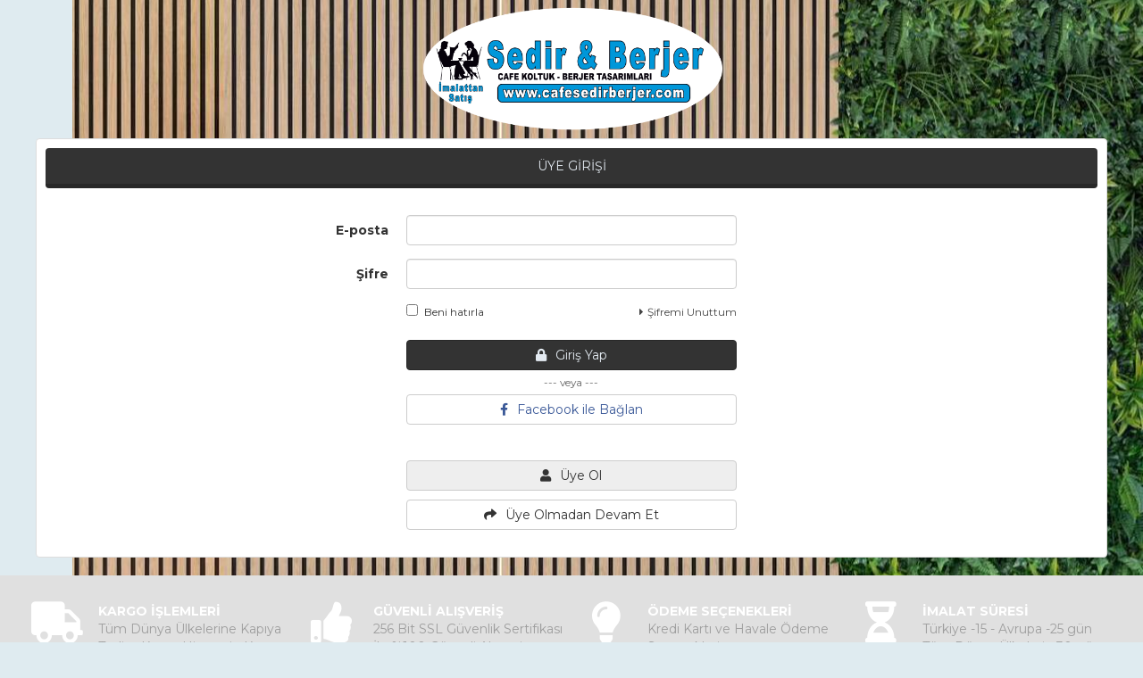

--- FILE ---
content_type: text/html; charset=utf-8
request_url: https://www.cafesedirberjer.com/uye/giris?ReturnUrl=%2Furun%2Fa-141%2F3615
body_size: 6203
content:
<!DOCTYPE html>
<html lang="tr">
<head>
    <title>Üye Girişi - SEDİR & BERJER</title>
    <meta name="keywords" content="cafe masa sandalye, cafe sedir, cafe koltuk, cafe berjerleri, cafe sandalyeleri, cafe loca sedir, cafe berjer, ahşap masa, metal koltuk, metal sedir, cafe berjer, cafe chester koltuk, cafe sandalye" />
    <meta name="description" content="Firmamız otel restoran cafe projelriniz için her konsepte uygun sedir, berjer, koltuk ve sandalye üretimi yapmaktadır. Ücretsiz fiyat teklifi için 0552 237 3237" />
    <meta name="" content="" />
    <meta http-equiv="Content-type" content="text/html; charset=utf-8" />
    <meta http-equiv="X-UA-Compatible" content="IE=Edge" />

    <meta name="viewport" content="width=device-width, initial-scale=1">

    <meta property="og:title" content="Üye Girişi - SEDİR & BERJER" />
    <meta property="og:description" content="Firmamız otel restoran cafe projelriniz için her konsepte uygun sedir, berjer, koltuk ve sandalye üretimi yapmaktadır. Ücretsiz fiyat teklifi için 0552 237 3237" />
    <meta property="og:url" content="https://www.cafesedirberjer.com/uye/giris?ReturnUrl=%2Furun%2Fa-141%2F3615" />
    <meta property="og:image" content="https://www.cafesedirberjer.com/Images/Firma/ust_logo.png" />

    <link href="/Images/Firma/favicon.ico?v=120225113435" rel="shortcut icon" type="image/x-icon" />

    <link href="//fonts.googleapis.com/css?family=Montserrat:300,300i,400,400i,600,600i,700&subset=latin-ext" rel="stylesheet" type="text/css" />

    <link href="https://www.cafesedirberjer.com/uye/giris" rel="canonical" />
    

    <script src="/Scripts/jquery.min.js?v=5.12.14"></script>
    <script src="/Scripts/jquery.cookie.js?v=5.12.14"></script>
    <script src="/Scripts/jquery-ui.min.js?v=5.12.14"></script>
    <script src="/Scripts/jquery.fancybox.js?v=5.12.14"></script>
    <script src="/Scripts/lightgallery/js/lightgallery-all.min.js?v=5.12.14"></script>
    <script src="/Scripts/jquery.eticaretkur.js?v=5.12.14"></script>
    <script src="/Themes/Default/Styles/Slider/owl.carousel.js?v=5.12.14"></script>
    <script src="/Scripts/jquery.zoom.min.js?v=5.12.14"></script>
    <script src="/Scripts/jquery.lazyload.min.js?v=5.12.14"></script>
    <script src="/Scripts/jquery.multiselect.min.js?v=5.12.14"></script>
    <script src="/Scripts/jquery.minicolors.min.js?v=5.12.14"></script>
    <script src="/Scripts/jquery.toastr.js?v=5.12.14"></script>
    <script src="/Scripts/bootstrap.min.js?v=5.12.14"></script>
    <script src="/Scripts/select2.min.js?v=5.12.15"></script>
            <script src="/Scripts/jquery.topbuton.js?v=5.12.14"></script>

    <link href="/Css/bootstrap.css?v=5.12.14" rel="stylesheet" type="text/css" />
    <link href="/Css/Style.css?v=5.12.28" rel="stylesheet" type="text/css" />
    <link href="/Themes/Default/Styles/Jquery-ui.css?v=5.12.15" rel="stylesheet" type="text/css" />
    <link href="/Css/jquery.fancybox.css?v=5.12.14" rel="stylesheet" type="text/css" />
    <link href="/Scripts/lightgallery/css/lightgallery.css?v=5.12.14" rel="stylesheet" type="text/css" />
    <link href="/Themes/Default/Styles/Slider/assets/owl.carousel.css?v=5.12.14" rel="stylesheet" type="text/css" />
    <link href="/Themes/Default/Styles/Slider/assets/owl.theme.default.min.css?v=5.12.14" rel="stylesheet" type="text/css" />
    <link href="/Themes/Default/Styles/ust_menu.css?v=5.12.15" rel="stylesheet" type="text/css" />
    <link href="/Css/jquery.multiselect.css?v=5.12.14" rel="stylesheet" type="text/css" />
    <link href="/Themes/Default/Styles/ekur-menu.css?v=5.12.17" rel="stylesheet" type="text/css" />
    <link href="/Css/jquery.minicolors.css?v=5.12.14" rel="stylesheet" type="text/css" />
    <link href="/Css/jquery.toastr.css?v=5.12.14" rel="stylesheet" type="text/css" />
    <link href="/Css/fontawesome-all.min.css?v=5.12.15" rel="stylesheet" type="text/css" />
    <link href="/Css/animate.min.css?v=5.12.14" rel="stylesheet" type="text/css" />
    <link href="/Css/select2.min.css?v=5.12.14" rel="stylesheet" type="text/css" />
    <link href="/Css/select2-bootstrap.css?v=5.12.14" rel="stylesheet" type="text/css" />


    <link href="/Themes/Default/Layouts/Tema?v=5.12.14" rel="stylesheet" type="text/css" />


    <script>
        $(window).scroll(function () {
            if ($(this).scrollTop() > 500) {
                $(".etk-nav-bg").addClass("menu_sabitle");
            } else {
                $(".etk-nav-bg").removeClass("menu_sabitle");
            }
        });
    </script>

    <script>
        $(function () {
            toastr.options = {
                "closeButton": true, "debug": false, "progressBar": true, "positionClass": "toast-bottom-right", "preventDuplicates": false, "onclick": null, "showDuration": "300", "hideDuration": "1000", "timeOut": "10000", "extendedTimeOut": "1000", "showEasing": "swing", "hideEasing": "linear", "showMethod": "slideDown", "hideMethod": "fadeOut"
            }
        });
    </script>

<script type="text/javascript">
    (function () {
        var options = {
            whatsapp: "905322373237, // WhatsApp numarası
            call_to_action: "Merhaba, nasıl yardımcı olabilirim?", // Görüntülenecek yazı
            position: "left", // Sağ taraf için 'right' sol taraf için 'left'
        };
        var proto = document.location.protocol, host = "getbutton.io", url = proto + "//static." + host;
        var s = document.createElement('script'); s.type = 'text/javascript'; s.async = true; s.src = url + '/widget-send-button/js/init.js';
        s.onload = function () { WhWidgetSendButton.init(host, proto, options); };
        var x = document.getElementsByTagName('script')[0]; x.parentNode.insertBefore(s, x);
    })();
</script>
<head>
</head>

<body>
    <div class="container-fluid">
        <div class="row">
            <div class="col-md-12 col-sm-12 col-xs-12">
                <div id="sayfa_ust" style="background:none !important;">
                    <div class="logo text-center p_a_0 p_t_5">
                        <a href="/"><img src="/Images/Firma/ust_logo.png?v=120225113435" class="img-responsive" style="margin:0 auto !important; max-height:150px !important" alt="Site Logo" /></a>
                    </div>
                        <div class="clearfix"></div>
                </div>
            </div>
        </div>
    </div>



    <div class="container-fluid">
        <div class="row">
            <div class="col-md-12 col-sm-12 col-xs-12">
                <div id="sayfa_orta">
                                    <div class="p_a_0">
                    <div class="sayfa_detay">
                        <div class="sayfa_detay_baslik efRenk_Modul_Baslik">&#220;YE GİRİŞİ</div>
                        <div class="clearfix"></div>
                        <div class="p_a_20">
                            <form method="post" action="" class="form-horizontal">
                                <div class="form-group ">
                                    <label class="col-md-4 col-sm-4 col-xs-3 control-label">E-posta</label>
                                    <div class="col-md-4 col-sm-4 col-xs-9">
                                        <input type="text" id="tEpostaGir" name="tEpostaGir" maxlength="56" title="E-posta adresi" class="form-control" />
                                    </div>
                                </div>
                                <div class="form-group ">
                                    <label class="col-md-4 col-sm-4 col-xs-3 control-label">Şifre</label>
                                    <div class="col-md-4 col-sm-4 col-xs-9">
                                        <input type="password" id="tSifreGir" name="tSifreGir" maxlength="25" value="" title="Şifreniz" class="form-control" />
                                    </div>
                                </div>
                                <div class="form-group">
                                    <div class="checkbox col-md-offset-4 col-sm-offset-4 col-md-2 col-sm-2 col-xs-6 p_tb_0 m_tb_0">
                                        <label class="form-check-label small">
                                            <input type="checkbox" id="tHatirla" class="form-check-input m_r_5" style="margin-top:0px !important;" name="tHatirla" title="Beni hatırla" value="true"  />Beni hatırla
                                        </label>
                                    </div>
                                    <div class="col-md-2 col-sm-2 col-xs-6 p_tb_0 m_tb_0 text-right">
                                        <a href="/uye/sifrehatirla" class="small"><i class="fas fa-caret-right m_r_5"></i>Şifremi Unuttum</a>
                                    </div>
                                </div>
                                <div class="form-group p_tb_0 m_tb_0">
                                    <div class="col-md-offset-4 col-sm-offset-4 col-md-4 col-sm-4 p_t_0">
                                        <button type="submit" name="btgiriskaydet" id="btgiriskaydet" value="Kaydet" class="btn btn-primary btn-block"><i class="fas fa-lock m_r_10"></i>Giriş Yap</button>
                                        <div class="p_t_5 clearfix"></div>
                                        <div class="text-center small rSiyah_6">--- veya ---</div> 
                                        <div class="p_t_5 clearfix"></div>
                                        <button type="button" name="btn_sosyal" id="btn_sosyal" value="facebook" class="btn btn-default btn-block" style="color:#3b5998 !important;"><i class="fab fa-facebook-f m_r_10"></i>Facebook ile Bağlan</button>
                                        <div class="p_t_20 clearfix"></div>
                                        <div class="p_t_20 clearfix"></div>
                                        <button type="button" name="btuyeol" id="btuyeol" value="Üye ol" class="btn btn-default btn-block" style="background-color:#eeeeee !important;"><i class="fas fa-user m_r_10"></i>Üye Ol</button>
                                        <div class="p_t_10 clearfix"></div>
                                        <button type="button" name="btuyeliksiz" id="btuyeliksiz" value="Üyeliksiz" class="btn btn-default btn-block"><i class="fas fa-share m_r_10"></i>Üye Olmadan Devam Et</button>
                                    </div>
                                </div>
                            </form>
                            <div class="clearfix"></div>
                        </div>
                        <div class="clearfix"></div>
                    </div>
                </div>
                <div class="clearfix"></div>
                <script>
                    $(function () {
                        $("#btgiriskaydet").click(function () {
                            $(this).html('<i class="fas fa-spinner fa-spin m_r_10"></i>Lütfen Bekleyiniz');
                            $(this).attr('disabled', 'disabled');
                            $(this).parents("form").submit();
                            return false;
                        });

                        $("form").submit(function (event) {
                        event.preventDefault();
                        var self = this;
                        window.setTimeout(function () {
                        self.submit();
                        }, 250);
                        });

                        $("#btn_sosyal").click(function () {
                            window.location = "/uye/giris/facebook";
                        });

                        $("#btuyeol").click(function () {
                            window.location = "/uye/ekle";
                        });

                        $("#btuyeliksiz").click(function () {
                            window.location = "/adres/uyeliksiz";
                        });

                    });
                </script>
    
                </div>
            </div>
        </div>
    </div>



    <div class="container-fluid footer_Kutu">

        <div class="container-fluid footer_Ikon footer_Ikon_Bg footer_Ikon_Brd">
            <div class="container">
                <div class="row">

                    <div class="col-md-3">
                        <div class="footer_Ikon_Ico_sol footer_Ikon_Ico_Cl"><i class="fas fa-truck fa-3x fa-fw"></i></div>
                        <div class="footer_Ikon_Txt_sol footer_Ikon_Txt_Cl">
                            <strong class="footer_Ikon_Tit_Cl">KARGO İŞLEMLERİ</strong><br />T&#252;m D&#252;nya &#220;lkelerine Kapıya Teslim Kargo Hizmeti - Kara Yolu - Hava Yolu - Deniz Yolu - ile İhracat
                        </div>
                    </div>

                    <div class="col-md-3">
                        <div class="footer_Ikon_Ico_sol footer_Ikon_Ico_Cl"><i class="fas fa-thumbs-up fa-3x fa-fw"></i></div>
                        <div class="footer_Ikon_Txt_sol footer_Ikon_Txt_Cl">
                            <strong class="footer_Ikon_Tit_Cl">G&#220;VENLİ ALIŞVERİŞ</strong><br />256 Bit SSL G&#252;venlik Sertifikası İle %100 G&#252;venli Alışveriş
                        </div>
                    </div>

                    <div class="col-md-3">
                        <div class="footer_Ikon_Ico_sol footer_Ikon_Ico_Cl"><i class="fas fa-lightbulb fa-3x fa-fw"></i></div>
                        <div class="footer_Ikon_Txt_sol footer_Ikon_Txt_Cl">
                            <strong class="footer_Ikon_Tit_Cl">&#214;DEME SE&#199;ENEKLERİ</strong><br />Kredi Kartı ve Havale &#214;deme Se&#231;enekleri
                        </div>
                    </div>

                    <div class="col-md-3">
                        <div class="footer_Ikon_Ico_sol footer_Ikon_Ico_Cl"><i class="fas fa-hourglass-half fa-3x fa-fw"></i></div>
                        <div class="footer_Ikon_Txt_sol footer_Ikon_Txt_Cl">
                            <strong class="footer_Ikon_Tit_Cl">İMALAT S&#220;RESİ</strong><br />T&#252;rkiye -15 - Avrupa -25 g&#252;n 
T&#252;m D&#252;nya &#220;lkeleri - 30 g&#252;n  
&#214;zel imalat i&#231;in bilgi alınız.
                        </div>
                    </div>

                </div>
            </div>
        </div>


    <div class="clearfix"></div>


        <div class="container-fluid footer_Link footer_Link_Bg footer_Link_Brd">
            <div class="container">
                <div class="row">

                    <div class=" col-md-9 p_a_0 ">
                        <div class="col-md-4">
                            <div class="footer_Link_Bas footer_Link_Bas_Cl footer_Link_Bas_Brd">KURUMSAL</div>
                            <ul class="list-unstyled">
                                        <li class="footer_Link_Li"><a href="/sayfa/hakkimizda/1">Hakkımızda</a></li>
                                        <li class="footer_Link_Li"><a href="/sayfa/misyon-vizyon/2">Misyon ve Vizyonumuz</a></li>
                                        <li class="footer_Link_Li"><a href="/musterihizmetleri">Sık&#231;a Sorulan Sorular</a></li>
                                        <li class="footer_Link_Li"><a href="/iletisim/bankahesap">Hesap Numaralarımız</a></li>

                            </ul>
                        </div>

                        <div class="col-md-4">
                            <div class="footer_Link_Bas footer_Link_Bas_Cl footer_Link_Bas_Brd">SİPARİŞ</div>
                            <ul class="list-unstyled">
                                        <li class="footer_Link_Li"><a href="/sayfa/satis-sozlesmesi/sasoz">Mesafeli Satış S&#246;zleşmesi</a></li>
                                        <li class="footer_Link_Li"><a href="/sayfa/uyelik-sozlesmesi/uysoz">&#220;yelik S&#246;zleşmesi</a></li>
                                        <li class="footer_Link_Li"><a href="/sayfa/odeme-teslimat/4">&#214;deme ve Teslimat</a></li>
                                        <li class="footer_Link_Li"><a href="/sayfa/gizlilik-guvenlik/5">Gizlilik ve G&#252;venlik</a></li>
                                        <li class="footer_Link_Li"><a href="/sayfa/garanti-ve-iade-kosullari/gaiad">Garanti ve İade Koşulları</a></li>

                            </ul>
                        </div>

                        <div class="col-md-4">
                            <div class="footer_Link_Bas footer_Link_Bas_Cl footer_Link_Bas_Brd">DESTEK</div>
                            <ul class="list-unstyled">
                                        <li class="footer_Link_Li"><a href="/iletisim">Bize Ulaşın</a></li>
                                        <li class="footer_Link_Li"><a href="/iletisim/form">İletişim Formu</a></li>
                                        <li class="footer_Link_Li"><a href="/destek">Destek Talebi G&#246;nder</a></li>
                                        <li class="footer_Link_Li"><a href="/siparis-takibi">Sipariş Takibi</a></li>

                            </ul>
                        </div>
                    </div>
                    <div class="col-md-3 ">
                                <div class="footer_Link_Bas footer_Link_Bas_Cl footer_Link_Bas_Brd">İLETİŞİM</div>
                                <ul class="fa-ul footer_Ozel_Cl">
                                    <li class="footer_Link_Li"><i class="fas fa-map-marker-alt fa-li"></i>FEVZİ&#199;AKMAK MAHALLESİ FEVZİ&#199;AKMAK CADDESİ NO 59 / A ESENLER ESENLER / İSTANBUL</li>
                                    <li class="footer_Link_Li"><i class="fas fa-phone fa-li"></i>0 212 611 27 90</li>
                                    <li class="footer_Link_Li"><i class="fas fa-mobile-alt fa-li"></i>0 552 237 32 37</li>
                                                                                                            <li class="footer_Link_Li"><i class="fab fa-whatsapp fa-li"></i>0 552 237 32 37</li>
                                    <li class="footer_Link_Li"><i class="fas fa-envelope fa-li"></i>merve@cafesedirberjer.com</li>
                                </ul>

                    </div>
                </div>
            </div>
        </div>

    <div class="clearfix"></div>

        <div class="container-fluid footer_Alt footer_Alt_Bg footer_Alt_Brd footer_Alt_Cl">
            <div class="container">
                <div class="row">

                        <div class="col-md-6 p_tb_20 p_lr_15">
                                <span class="footer_Alt_Sosyal">SOSYAL MEDYA</span>
                                <a href="https://www.facebook.com/" target="_blank"><span class="fa-stack fa-lg m_r_5"><i class="fas fa-circle fa-stack-2x" style="color:#456cc4 !important;"></i><i class="fab fa-facebook-f fa-stack-1x" style="color:#ffffff;"></i></span></a>
                                <a href="https://www.twitter.com/" target="_blank"><span class="fa-stack fa-lg m_r_5"><i class="fas fa-circle fa-stack-2x" style="color:#20dbd9 !important;"></i><i class="fab fa-twitter fa-stack-1x" style="color:#ffffff;"></i></span></a>
                                <a href="https://www.instagram.com/" target="_blank"><span class="fa-stack fa-lg m_r_5"><i class="fas fa-circle fa-stack-2x" style="color:#666666 !important;"></i><i class="fab fa-instagram fa-stack-1x" style="color:#ffffff;"></i></span></a>
                                <a href="https://plus.google.com/" target="_blank"><span class="fa-stack fa-lg m_r_5"><i class="fas fa-circle fa-stack-2x" style="color:#e75040 !important;"></i><i class="fab fa-google-plus-g fa-stack-1x" style="color:#ffffff;"></i></span></a>
                                <a href="https://tr.pinterest.com/" target="_blank"><span class="fa-stack fa-lg m_r_5"><i class="fas fa-circle fa-stack-2x" style="color:#c03b2d !important;"></i><i class="fab fa-pinterest-p fa-stack-1x" style="color:#ffffff;"></i></span></a>

                        </div>

                        <div class="col-md-6 p_tb_20 p_lr_15">
                            <div class="col-md-6 footer_Alt_Mail">
                                Mail listemize kayıt olun, yeniliklerden ilk siz haberdar olun.
                            </div>
                            <div class="col-md-6">
                                <div class="footer_Mail">
                                    <div class="input-group">
                                        <div class="input-group-addon"><i class="far fa-envelope fa-lg"></i></div>
                                        <input type="text" id="inp_mail_list" name="inp_mail_list" autocomplete="off" maxlength="100" class="form-control" placeholder="Eposta Adresiniz...">
                                        <span class="input-group-btn">
                                            <button class="btn btn-primary" id="btn_mail_list" type="button">KAYDET</button>
                                        </span>
                                    </div>
                                </div>
                            </div>
                        </div>

                    <div class="clearfix"></div>

                        <div class="footer_Alt_Ozel">
                            <p style="margin: 20px 0; text-align: center;"><img class="img-responsive" src="/Css/Tasarim/Modul/footer-alt-ozel2.png" alt="" /></p>
                        </div>

                </div>
            </div>
        </div>
        <div class="clearfix"></div>

    <div class="p_a_5 text-center" style="background:#ffffff !important; margin-bottom:30px !important; opacity:0.8 !important;">
        <a href="https://www.eticaretkur.com" target="_blank" class="rSiyah_0">Eticaret Kur</a> <a href="https://www.eticaretkur.com" target="_blank" title="E-Ticaret Paketi, E-Ticaret Sitesi, E-Ticaret Yazılımı"><b>E-Ticaret</b></a> Sistemi İle Hazırlanmıştır
    </div>
    <div class="clearfix"></div>
</div>


    <div style="display:none; height:0;">
        <!-- Global site tag (gtag.js) - Google Analytics -->
<script async src="https://www.googletagmanager.com/gtag/js?id=UA-148924701-1"></script>
<script>
  window.dataLayer = window.dataLayer || [];
  function gtag(){dataLayer.push(arguments);}
  gtag('js', new Date());

  gtag('config', 'UA-148924701-1');
</script>

        
        <!-- Start of  Zendesk Widget script -->
<script id="ze-snippet" src="https://static.zdassets.com/ekr/snippet.js?key=83b4d32b-8e15-41a9-9344-94cdf8aae7a0"> </script>
<!-- End of  Zendesk Widget script -->
    </div>

</body>
</html>

--- FILE ---
content_type: text/css
request_url: https://www.cafesedirberjer.com/Css/Style.css?v=5.12.28
body_size: 14993
content:
body { font-family:Montserrat, sans-serif; margin:0; }

body a {
	outline: none !important;
}
button:focus { outline:0 !important;}


a { color:#444444; text-decoration:none; }
a:hover { color:#666666; text-decoration:none; }



.header_uye { background-color:#f0f0f0; border-bottom:1px solid #dddddd; margin:0; opacity:0.8; filter: alpha(opacity=80); }
.header_uye_sol {  }
.header_uye_sol a { color:#444444;  }
.header_uye_sag {   }
.header_uye_sag a { color:#444444;  }

.footer_link { max-width:100%; border-top:3px solid #e5e5e5; margin-top:15px; background-color:#f0f0f0; opacity:0.8; filter: alpha(opacity=80); }

.header_uye_sol ul, .header_uye_sag ul { padding:0; margin:0; list-style: none; }
.header_uye_sol ul li, .header_uye_sag ul li { float:left; padding:10px; }
.header_uye_sol ul li ul, .header_uye_sag ul li ul { display: none;}


#sayfa_ust { margin:0 5px 0 5px; }
#sayfa_ust .logo { overflow:hidden; text-align:center; }

#sayfa_ust .arama { position: relative; margin: 0; padding: 0; float: right; clear: both; z-index: 999; }
#sayfa_ust .arama input { border-top-left-radius: 4px; border-bottom-left-radius: 4px; }



#banner_tamboy { max-width: 100% !important; padding: 0 !important; margin: 0 !important; }
#banner_loading { min-height: 50px; background: url('/Themes/Default/Styles/Slider/assets/loading.gif') 50% 50% #eeeeee no-repeat; }


#sayfa_ust .sepetim_grafik {
    position: relative;
    margin: 0;
    padding: 0;
    float: right;
    clear: both;
    z-index: 1000;
}
#sayfa_ust .sepetim_grafik_kutu {
    cursor: pointer;
}
#sayfa_ust .sepetim_grafik_ikon {
    float: left;
    height: 2.8em;
    line-height: 2.8em;
    padding: 0 8px;
    border-top-left-radius: 4px;
    border-bottom-left-radius: 4px;
}
#sayfa_ust .sepetim_grafik_yazi {
    float: left;
    height: 2.8em;
    line-height: 2.8em;
    padding: 0 8px;
    border-top-right-radius: 4px;
    border-bottom-right-radius: 4px;
    background-color:#ffffff;
}
#sayfa_ust #sepetim_grafik_adet {
    font-weight: bold;
}
#sayfa_ust .sepetim_grafik_icerik {
    display: none;
    padding-top: 5px;
    position: absolute;
    right: 0;
    z-index: 1000;
}
#sayfa_ust .sepetim_grafik_icerik_kutu {
    width: 325px;
    background: #ffffff;
    border-radius: 4px;
    padding: 10px;
    box-shadow: 0 15px 10px -10px rgba(0, 0, 0, 0.2);
}


.sepetim_mobil {
  border: 1px solid #ffffff;
  text-align: center;
  font-size: 10px;
  height: 18px;
  right: -5px;
  line-height: 1.5em;
  position: absolute;
  width: 18px;
  top: -9px;
  -webkit-border-radius: 50%;
  -moz-border-radius: 50%;
  -ms-border-radius: 50%;
  border-radius: 50%;
}


#sayfa_ust .sepetim_metin {
    position: relative;
    margin: 0;
    padding: 0;
    float: right;
    clear: both;
    z-index: 600;
    font-size: 16px;
}


.mobil_fixUst {
    position: fixed;
    width: 100%;
    height:60px;
    z-index:999;
    left:0;
    top:0;
    padding:0 15px;
    background-color:#ffffff;
}



.menu_sabitle { position:fixed !important; top:0 !important; left:0 !important; right:0 !important; z-index:9999 !important; box-shadow: 0px 5px 20px #d9d9d9 !important; }



.sayfa_alt_linkler { text-align:left; padding:15px 10px; color:#222222 !important; }
.sayfa_alt_linkler a { color:#222222 !important; }
.sayfa_alt_linkler li { margin-bottom:6px !important; }

.sayfa_alt_linkler img { margin: 10px auto; }
.sayfa_alt_linkler i { margin-right:7px !important; }

.sayfa_alt_firma { padding:20px; text-align:center; }

input[type=file] { width:100%; padding:3px; margin:0; border:1px solid #d9d9d9; background-color:#ffffff; line-height:1em; }


#sayfa_orta {  }




#Sepet_Div_Detay { background-color:#ffffff; padding:15px; border:1px solid #dddddd; border-radius:4px; margin:0 5px 15px 5px; }

#Sepet_Div_Detay .Baslik { font-size:1.3em !important; font-weight:bold; border-bottom:1px dashed #dddddd; padding-bottom:10px; margin-bottom:5px; }

#Sepet_Div_Detay .Satirlar { padding:5px 0 !important; border-bottom:1px dashed #dddddd; }

#Sepet_Div_Detay .Foto { text-align:center; padding:5px 10px !important; }

#Sepet_Div_Detay .Foto img { max-height:80px !important; margin:0 auto !important; }

#Sepet_Div_Detay .Urun { text-align:left; padding:15px 10px 10px 0 !important; }

#Sepet_Div_Detay .Urun_Sil { padding:2px 8px 2px 0 !important; margin-top:15px; color:#999999 !important; border-bottom:1px dashed #dddddd; font-size:0.90em !important; display:inline-block;}

#Sepet_Div_Detay .Miktar { text-align:center; padding:15px 5px 10px 5px !important; }

#Sepet_Div_Detay .Miktar button { background-color:#f5f5f5 !important; }

#Sepet_Div_Detay .Miktar_Eksilt { color:#999999 !important; font-size:0.85em !important; }

#Sepet_Div_Detay .Miktar_Artir { color:#999999 !important; font-size:0.85em !important; }

#Sepet_Div_Detay .Miktar_Yaz { color:#666666 !important; padding-top:5px !important; }

#Sepet_Div_Detay .Miktar_Giris { text-align:center; }

#Sepet_Div_Detay .Fiyat { font-size:1.2em !important; text-align:right; padding:15px 5px 10px 5px !important; }

#Sepet_Div_Detay .Fiyat_Eski { font-size:0.9em !important; text-decoration:line-through; color:#ff0000; }



#Sepet_Div_Ozet { background-color:#ffffff; padding:15px; border:1px solid #dddddd; border-radius:4px; margin:0 5px 15px 5px; z-index:999 !important; }

#Sepet_Div_Ozet .Baslik { font-size:1.3em !important; font-weight:bold; border-bottom:1px dashed #dddddd; padding-bottom:10px; margin-bottom:10px; }

#Sepet_Div_Ozet .Fiyatlar { margin-bottom:10px; }

#Sepet_Div_Ozet .Etiket { padding:0 0 10px 0 !important; }

#Sepet_Div_Ozet .Fiyat { padding:0 0 10px 0 !important; text-align:right; }

#Sepet_Div_Ozet .Etiket_2 { padding:10px 0 !important; border-top:1px dashed #dddddd !important; }

#Sepet_Div_Ozet .Fiyat_2 { padding:10px 0 !important; border-top:1px dashed #dddddd !important; text-align:right; font-weight:bold; font-size:1.3em !important; }

#Sepet_Div_Ozet .Cek_Secimi { padding-bottom:15px; }

#Sepet_Div_Ozet .Cek_Ekle { margin-bottom:15px; padding-bottom:10px; border-bottom:1px dashed #dddddd; }

#Sepet_Div_Ozet .Cek_Kaldir_Baslik { padding-bottom:10px; padding-top:10px; border-top:1px dashed #dddddd; text-align:center; }

#Sepet_Div_Ozet .Cek_Kaldir_Buton { padding-bottom:15px; }






#Siparis_Div_Detay { background-color:#ffffff; padding:15px; border:1px solid #dddddd; border-radius:4px; margin:0 5px 15px 5px; }

#Siparis_Div_Detay .Adres_Kutu { padding:10px; margin-bottom:15px; }

#Siparis_Div_Detay .Adres_Baslik { font-size:1.2em !important; font-weight:bold !important; border-bottom:1px dashed #dddddd; }

#Siparis_Div_Detay .Notlar { border-top:1px dashed #dddddd; padding: 20px 10px 0 10px !important; }

#Siparis_Div_Detay .Baslik { font-size:1.3em !important; font-weight:bold; border-bottom:1px dashed #dddddd; padding-bottom:10px; margin-bottom:10px; }

#Siparis_Div_Detay .Urun_Baslik { background:#f5f5f5 !important; color:#666666 !important; border-bottom:1px solid #cccccc; padding:5px 10px !important; }

#Siparis_Div_Detay .Urun_Satir { padding:5px 10px !important; border-bottom:1px dashed #dddddd !important; }

#Siparis_Div_Detay .Odeme_Baslik { padding:5px 10px !important; border-bottom:1px dashed #dddddd !important; }

#Siparis_Div_Detay .Odeme_Satir { padding:5px 10px !important; border-bottom:1px dashed #dddddd !important; }



#Siparis_Div_Ozet { background-color:#ffffff; padding:15px; border:1px solid #dddddd; border-radius:4px; margin:0 5px 15px 5px; z-index:99999 !important; }

#Siparis_Div_Ozet .Baslik { font-size:1.3em !important; font-weight:bold; border-bottom:1px dashed #dddddd; padding-bottom:10px; margin-bottom:10px; }

#Siparis_Div_Ozet .Fiyatlar { margin-bottom:10px; }

#Siparis_Div_Ozet .Etiket { padding:0 0 10px 0 !important; }

#Siparis_Div_Ozet .Fiyat { padding:0 0 10px 0 !important; text-align:right; }

#Siparis_Div_Ozet .Etiket_2 { padding:10px 0 !important; border-top:1px dashed #dddddd !important; }

#Siparis_Div_Ozet .Fiyat_2 { padding:10px 0 !important; border-top:1px dashed #dddddd !important; text-align:right; font-weight:bold; font-size:1.3em !important; }




.Siparis_Adim_Kutu { background-color:#ffffff; padding:5px; border:1px solid #dddddd; border-radius:10px; margin:0 5px 10px 5px; }

.Siparis_Adim { font-size:1.1em !important; padding:10px 0; text-align:center; background-color:#f2f2f2; border:5px solid #ffffff; border-radius:10px; background-clip: padding-box; }

.Siparis_Adim_Sonraki { font-size:1.1em !important; padding:10px 0; text-align:center; background-color:#ffffff; border:5px solid #ffffff; border-radius:6px; opacity:0.5; }




.Siparis_Satirlar { padding:10px 0 !important; border-bottom:1px solid #dddddd; line-height:2.5em; cursor:pointer; }

.Siparis_Satirlar img { margin:auto 0 !important; display:inline !important; }

.Siparis_Satirlar i { font-size:0.8em !important; line-height:1em !important; font-style:normal; color:#888888; text-align:right; }








.urun_detay { background:#FFFFFF !important; border:1px solid #dddddd; border-radius:4px; margin:0 5px 5px 5px; padding:0 !important; }

.urun_detay .kategori_link { padding:10px 15px; border-bottom:1px dashed #dddddd; background:#F9F9F9; }

.urun_detay .baslik_mobil { padding:10px; border-bottom:1px dashed #dddddd; margin:0; text-align:center; }

.urun_detay .baslik_mobil h2 { font-size:1.4em !important; font-weight:bold; padding:0; margin:0; line-height:1.5em; }

.urun_detay .yeni_urun { border:1px solid #666666; display:inline-block; border-radius:4px; vertical-align:top !important; font-weight:normal; font-size:0.75em !important; padding:2px 4px; text-align:center; background-color:#ffffff; color:#666666; margin-left:5px; }

.urun_detay .foto { padding:5px !important;  background-color:#ffffff; border-right:1px dashed #dddddd; }

.urun_detay .u_foto_buyuk_mobil { padding:0; border-bottom:1px dashed #dddddd; }

.urun_detay .u_foto_buyuk_mobil img { margin:0 auto; }

.urun_detay .u_foto_buyuk { padding:5px; min-height:480px; cursor: pointer; }

.urun_detay .u_foto_buyuk img { margin:0 auto; }

.urun_detay .u_foto_kucuk { border:1px dashed #dddddd; border-radius:4px; padding:3px; margin:0; }

.urun_detay .u_foto_kucuk img { margin:0 auto; }

.urun_detay .fiyat_sepet { padding:10px !important; }

.urun_detay .baslik { padding:10px 15px 0 15px; margin-bottom:5px; }

.urun_detay .baslik h1 { font-size:1.7em !important; font-weight:bold; padding:0; margin:0; line-height:1.5em; display:inline !important; }

.urun_detay .baslik_mobil h1 { font-size:1.25em !important; font-weight:bold; padding:0; margin:0; line-height:1.5em; display:inline !important; }

.urun_detay .fiyatlar { font-size:1.2em !important; padding:5px !important; }

.urun_detay .kampanya_tarih { text-align:left; margin:15px 0; font-size:0.9em !important; }

.urun_detay .kampanya_adet { text-align:left; padding-bottom:5px; font-size:1.2em !important; border-bottom:1px dashed #dddddd; }

.urun_detay .kampanya_sure { background:#ffffff; border:1px solid #dddddd; text-align:center; font-size:1.4em !important; font-weight:bold; border-radius:4px; padding:0; margin:5px 0 0 0; }

.urun_detay .kampanya_sure .metin { background:#444444; color:#ffffff; font-size:0.6em !important; font-weight:normal; padding:1px 2px; }

.urun_detay .gri_alert { border: 1px dashed #dddddd; background:#f5f5f5; margin:15px 0; padding:10px 15px !important; }

.urun_detay .Miktar { text-align:center; padding:5px !important; }

.urun_detay .Miktar button { background-color:#f2f2f2 !important; }

.urun_detay .Miktar_Eksilt { color:#999999 !important; font-size:0.85em !important; }

.urun_detay .Miktar_Artir { color:#999999 !important; font-size:0.85em !important; }

.urun_detay .Miktar_Yaz { font-size:0.8em !important; vertical-align:top !important; padding-top:2px !important; }

.urun_detay .tel_siparis { font-size:2.6em !important; background:#ffffff !important; color:#444444 !important; }


.urun_detay .Alisveris_Puan { margin-left:15px; font-size:0.5em !important; font-weight:normal !important; border-bottom:1px dashed #dddddd; }


.urun_detay .fiyatlar .Nitelik { border-top:1px dashed #dddddd; margin-top:20px; padding:20px 0; }
.urun_detay .fiyatlar .Nitelik_Tur { background:#f9f9f9; font-size:0.8em !important; line-height:1em !important; border:1px solid #dddddd; border-radius:4px; padding:5px; text-align:left; margin:0 5px; }
.urun_detay .fiyatlar .Nitelik_Ikon { float:left; position:relative; font-size:1em !important; text-align:left; margin:0 10px; }
.urun_detay .fiyatlar .Sosyal_Paylas { font-size:0.9em !important; text-align:right; }
.urun_detay .fiyatlar .Sosyal_Paylas_Mobil { font-size:0.9em !important; text-align:center; margin-top:15px; }


.urun_detay .fiyatlar .Liste_Link { border-top:1px dashed #dddddd; padding:20px 0; font-size:0.9em !important; }
.urun_detay .fiyatlar .Liste_Link a {  }
.urun_detay .fiyatlar .Liste_Link i { margin-right:5px; color:#666666 !important; }



.urun_detay .fiyatlar .etiket { color:#666666; text-align:right; padding:6px 15px 6px 0 !important; }
.urun_detay .fiyatlar .fiyat { color:#333333; padding:6px 0 !important; }
.urun_detay .fiyatlar .fiyat a { color:#333333; border-bottom:1px solid #cccccc; }
.urun_detay .fiyatlar .fiyat span { color:#666666; font-size:0.8em !important; line-height:1em !important; }
.urun_detay .fiyatlar .fiyat input[type=radio] { padding:0; margin:0 10px 0 0; }
.urun_detay .fiyatlar .fiyat input[type=checkbox] { padding:0; margin:0 10px 0 0; }
.urun_detay .fiyatlar .fiyat input[type=file] { width:100%; padding:3px; margin:0; border:1px solid #d9d9d9; background-color:#ffffff; line-height:1em; }
.urun_detay .fiyatlar .fiyat label { padding:0; margin:0 0 0 10px; }
.urun_detay .fiyatlar .fiyat label span { color:#ff0000; font-size:1.2em !important; font-weight:normal; }

.urun_detay .fiyatlar .indirim_kutu { width:60px; float:right; background-color:#ff0000; padding:8px 5px; text-align:center; border-radius:4px; color:#ffffff; }
.urun_detay .fiyatlar .indirim_oran { font-size:0.85em; line-height:1.4em; }
.urun_detay .fiyatlar .indirim_oran .ind_oran { font-size:1.1em; font-weight:bold; margin-top:3px; }
.urun_detay .fiyatlar .indirim_yazi { font-size:0.8em; line-height:1.4em; }
.urun_detay .fiyatlar .indirim_yazi .ind_yazi { font-size:0.75em; margin-top:-4px; }

.urun_detay .fiyatlar .sepet_indirim_kutu { width:60px; float:right; background-color:#339933; margin-top:3px; padding:6px 5px; text-align:center; border-radius:4px; color:#ffffff; }
.urun_detay .fiyatlar .sepet_indirim_oran { font-size:0.85em; line-height:1.4em; }
.urun_detay .fiyatlar .sepet_indirim_oran .sepet_ind_oran { font-size:1.1em; font-weight:bold; }
.urun_detay .fiyatlar .sepet_indirim_yazi { font-size:0.8em; line-height:1em; }
.urun_detay .fiyatlar .sepet_indirim_yazi .sepet_ind_yazi { font-size:0.75em; }

.urun_detay .fiyatlar .indirimsiz_fiyat { font-size:1.1em !important; line-height:1.2em !important; color:#ee0000; text-decoration:line-through; }
.urun_detay .fiyatlar .normal_fiyat { font-size:1.2em !important; line-height:1.4em !important; }
.urun_detay .fiyatlar .indirimli_fiyat { font-size:1.5em !important; line-height:1.5em !important; font-weight:bold; color:#000000; }
.urun_detay .fiyatlar .indirimli_etiket { padding-top:5px; color:#666666; }

.urun_detay .sepet {  }



.urun_detay .toptan_baslik { border-bottom:1px solid #dddddd; background:#F5F5F5; padding:4px 0; font-weight:bold; margin-top:10px; }
.urun_detay .toptan_satir { border-bottom:1px solid #dddddd; padding:4px 0; }


.urun_detay_ozellik_ad { padding:5px 10px; background:#F5F5F5; margin-top:3px; }
.urun_detay_ozellik_deger { padding:5px 10px; margin-top:3px; }



.urun_tablar { margin:5px; padding:0; border:1px solid #dddddd; border-radius:4px; background-color:#ffffff; }
.urun_tablar #tabs { margin:15px 10px; border:none !important; }
.urun_tablar ul { background:none !important; border:none !important; }
.urun_tablar img { max-width: 100%; height: auto; }
.urun_tablar .thumb_foto { border:1px solid #ddd; border-radius:4px; padding:10px; }
.urun_tablar .odeme_sec_kutu { padding:5px 0; border-bottom:1px solid #eee;  }
.urun_tablar .odeme_sec_sol { font-weight:bold; }
.urun_tablar .odeme_sec_sag {  }
.urun_tablar .odeme_sec_sag i { font-style:normal; font-size:12px; }
.urun_tablar .odeme_sec_kart_baslik { border:1px solid #ddd; border-radius:4px; background-color:#eee; text-align:center; padding:10px; }
.urun_tablar .odeme_sec_kart_kutu { border-radius:4px; }
.urun_tablar .odeme_sec_kart_liste { text-align:center; padding:5px; border-bottom:1px solid #ddd; }

.admin_tablar { margin:15px 5px; padding:0; border:1px solid #dddddd; border-radius:4px; background-color:#ffffff; }
.admin_tablar #tabs { margin:0; border:none !important; }
.admin_tablar ul { background:none !important; border:none !important; }

.admin_urun_tablar { margin:0; padding:0; border:1px solid #dddddd; border-radius:4px; background-color:#ffffff; }
.admin_urun_tablar #tabsUrun { margin:0; border:none !important; }
.admin_urun_tablar ul { background:none !important; border:none !important; }

.admin_uye_tablar { margin:0; padding:0; border:1px solid #dddddd; border-radius:4px; background-color:#ffffff; }
.admin_uye_tablar #tabsUye { margin:0; border:none !important; }
.admin_uye_tablar ul { background:none !important; border:none !important; }

.admin_kategori_tablar { margin:0; padding:0; border:1px solid #dddddd; border-radius:4px; background-color:#ffffff; }
.admin_kategori_tablar #tabsKategori { margin:0; border:none !important; }
.admin_kategori_tablar ul { background:none !important; border:none !important; }


.urun_yorum { padding:10px; border-bottom:1px dashed #999; background-color:#fff; }
.urun_yorum_g { padding:10px 0; color:#666; background-color:#fff; }


.indirim_count { background:#fff; border:1px solid #ccc; border-radius:4px; padding:2px 5px; }


.sptSilBtn { display:block; margin-top:5px; }
.sptUrunSatir { padding:5px 0 !important; border-bottom:1px solid #dddddd; }
.sptKutu { background-color:#ffffff; padding:15px; border:1px solid #dddddd; border-radius:4px; margin:0 5px 15px 5px; }
.chgMiktar { text-align:center; }
.sptUrunSatir_Miktar { margin-top:15px; }
.sptUrunSatir_Fiyat { margin-top:15px; font-size:16px; }
.sptUrunSatir_Baslik { margin-top:15px; }
.sptUrunSatir_Foto img { margin:0 auto !important; }



.sptAlt_Satir_Sol { font-size:16px; padding:5px !important; color:#999999; }
.sptAlt_Satir_Sag { font-size:16px; padding:5px !important; }





.siparis_tablar { margin:10px 5px; border:none !important; }
.siparis_tablar ul { background:none !important; border-top:none; border-left:none; border-right:none; }

.taksit_tablo .odeme_sec_kutu { padding:5px 0; border-bottom:1px solid #eee;  }
.taksit_tablo .odeme_sec_sol { font-weight:bold; }
.taksit_tablo .odeme_sec_sag {  }
.taksit_tablo .odeme_sec_sag i { font-style:normal; font-size:12px; }
.taksit_tablo .odeme_sec_kart_baslik { border:1px solid #ddd; border-radius:4px; background-color:#eee; text-align:center; padding:10px; }
.taksit_tablo .odeme_sec_kart_kutu { border-radius:4px; }
.taksit_tablo .odeme_sec_kart_liste { text-align:center; padding:5px; border-bottom:1px solid #ddd; cursor:pointer; }

.taksit_tablo_2 .odeme_sec_kutu { padding:5px 0; border-bottom:1px solid #eee;  }
.taksit_tablo_2 .odeme_sec_sol { font-weight:bold; }
.taksit_tablo_2 .odeme_sec_sag {  }
.taksit_tablo_2 .odeme_sec_sag i { font-style:normal; font-size:12px; }
.taksit_tablo_2 .odeme_sec_kart_baslik { border:1px solid #ddd; border-radius:4px; background-color:#eee; text-align:center; padding:10px; }
.taksit_tablo_2 .odeme_sec_kart_kutu { border-radius:4px; }
.taksit_tablo_2 .odeme_sec_kart_liste { text-align:center; padding:5px; border-bottom:1px solid #ddd; cursor:pointer; }

.toplu_sms_kutu { background-color:#ffffff; border:1px solid #dddddd; border-radius:4px; padding:10px; }

.sayfa_detay { margin:0 5px 5px 5px; background-color:#ffffff; border:1px solid #dddddd; border-radius:4px; padding:10px; }
.sayfa_detay img { max-width: 100%; height: auto; }
.sayfa_detay_baslik { padding:10px 5px; text-align:center; border-radius:4px; margin-bottom:10px; }

.sayfa_detay_baslik h1 { font-size:1.1em !important; font-weight:normal; padding:0; margin:0; line-height:1.5em; display:inline !important; }


.hesabim_kutu { padding:15px 0; margin:10px 0; border:1px solid #dddddd; border-radius:4px; text-align:center; }
.hesabim_kutu i { margin-bottom:10px;}


.yonetim_ana_kutu { padding:15px 0; margin:0 0 20px 0; border:1px solid #dddddd; border-radius:4px; text-align:center; }
.yonetim_ana_kutu i { margin-bottom:10px;}

.yon_foto_liste { margin-bottom:20px; }
.yon_foto_liste img { margin:0 auto; border:1px solid #dddddd; padding:5px; border-radius:4px; }


.yukari_buton {
    right: 35px;
    display: none;
    position: fixed;
    z-index: 99999;
    cursor: pointer;
}

.yukari_buton_tasarim {
    width: 50px;
    max-width: 50px;
    height: 50px;
    max-height: 50px;
    padding: 11px 16px;
    border-radius: 50px;
}


.form_cizgi { margin:1px 0 2px 0; border-bottom:1px dashed #dfdfdf; height:3px; line-height:3px; }


.satirsec { background:#fdfea5; }
.satir_renk { background-color:#f2f2f2; }



.mobil_sagsol {  }
.mobil_pad_sol_5 { }

.br_rd_4 { border-radius:4px !important; }


.opa_3 { opacity:0.3 !important; }
.opa_4 { opacity:0.4 !important; }
.opa_5 { opacity:0.5 !important; }


.p_a_0 { padding: 0 !important; }
.p_a_5 { padding: 5px !important; }
.p_a_10 { padding: 10px !important; }
.p_a_15 { padding: 15px !important; }
.p_a_20 { padding: 20px !important; }

.p_t_0 { padding-top: 0 !important; }
.p_t_3 { padding-top: 3px !important; }
.p_t_5 { padding-top: 5px !important; }
.p_t_10 { padding-top: 10px !important; }
.p_t_15 { padding-top: 15px !important; }
.p_t_20 { padding-top: 20px !important; }

.p_r_0 { padding-right: 0 !important; }
.p_r_2 { padding-right: 2px !important; }
.p_r_5 { padding-right: 5px !important; }
.p_r_10 { padding-right: 10px !important; }
.p_r_15 { padding-right: 15px !important; }
.p_r_20 { padding-right: 20px !important; }
.p_r_30 { padding-right: 30px !important; }

.p_b_0 { padding-bottom: 0 !important; }
.p_b_5 { padding-bottom: 5px !important; }
.p_b_10 { padding-bottom: 10px !important; }
.p_b_15 { padding-bottom: 15px !important; }
.p_b_20 { padding-bottom: 20px !important; }

.p_l_0 { padding-left: 0 !important; }
.p_l_2 { padding-left: 2px !important; }
.p_l_5 { padding-left: 5px !important; }
.p_l_10 { padding-left: 10px !important; }
.p_l_15 { padding-left: 15px !important; }
.p_l_20 { padding-left: 20px !important; }

.p_tb_0 { padding-top: 0 !important; padding-bottom: 0 !important; }
.p_tb_5 { padding-top: 5px !important; padding-bottom: 5px !important; }
.p_tb_10 { padding-top: 10px !important; padding-bottom: 10px !important; }
.p_tb_15 { padding-top: 15px !important; padding-bottom: 15px !important; }
.p_tb_20 { padding-top: 20px !important; padding-bottom: 20px !important; }

.p_lr_0 { padding-left: 0 !important; padding-right: 0 !important; }
.p_lr_2 { padding-left: 2px !important; padding-right: 2px !important; }
.p_lr_5 { padding-left: 5px !important; padding-right: 5px !important; }
.p_lr_10 { padding-left: 10px !important; padding-right: 10px !important; }
.p_lr_15 { padding-left: 15px !important; padding-right: 15px !important; }
.p_lr_20 { padding-left: 20px !important; padding-right: 20px !important; }



.p_0_7_0_10 { padding: 0 7px 0 10px !important; }



.m_a_0 { margin: 0 !important; }
.m_a_5 { margin: 5px !important; }
.m_a_10 { margin: 10px !important; }
.m_a_15 { margin: 15px !important; }
.m_a_20 { margin: 20px !important; }

.m_t_0 { margin-top: 0 !important; }
.m_t_5 { margin-top: 5px !important; }
.m_t_10 { margin-top: 10px !important; }
.m_t_15 { margin-top: 15px !important; }
.m_t_20 { margin-top: 20px !important; }
.m_t_25 { margin-top: 25px !important; }
.m_t_30 { margin-top: 30px !important; }
.m_t_35 { margin-top: 35px !important; }
.m_t_40 { margin-top: 40px !important; }

.m_r_0 { margin-right: 0 !important; }
.m_r_5 { margin-right: 5px !important; }
.m_r_7 { margin-right: 7px !important; }
.m_r_10 { margin-right: 10px !important; }
.m_r_12 { margin-right: 12px !important; }
.m_r_15 { margin-right: 15px !important; }
.m_r_20 { margin-right: 20px !important; }
.m_r_25 { margin-right: 25px !important; }
.m_r_30 { margin-right: 30px !important; }
.m_r_35 { margin-right: 35px !important; }
.m_r_40 { margin-right: 40px !important; }

.m_b_0 { margin-bottom: 0 !important; }
.m_b_5 { margin-bottom: 5px !important; }
.m_b_10 { margin-bottom: 10px !important; }
.m_b_15 { margin-bottom: 15px !important; }
.m_b_20 { margin-bottom: 20px !important; }
.m_b_25 { margin-bottom: 25px !important; }
.m_b_30 { margin-bottom: 30px !important; }

.m_l_0 { margin-left: 0 !important; }
.m_l_5 { margin-left: 5px !important; }
.m_l_7 { margin-left: 7px !important; }
.m_l_10 { margin-left: 10px !important; }
.m_l_15 { margin-left: 15px !important; }
.m_l_20 { margin-left: 20px !important; }
.m_l_40 { margin-left: 40px !important; }
.m_l_80 { margin-left: 80px !important; }

.m_tb_0 { margin-top: 0 !important; margin-bottom: 0 !important; }
.m_tb_5 { margin-top: 5px !important; margin-bottom: 5px !important; }
.m_tb_10 { margin-top: 10px !important; margin-bottom: 10px !important; }
.m_tb_15 { margin-top: 15px !important; margin-bottom: 15px !important; }
.m_tb_20 { margin-top: 20px !important; margin-bottom: 20px !important; }
.m_tb_25 { margin-top: 25px !important; margin-bottom: 25px !important; }
.m_tb_30 { margin-top: 30px !important; margin-bottom: 30px !important; }
.m_tb_35 { margin-top: 35px !important; margin-bottom: 35px !important; }
.m_tb_40 { margin-top: 40px !important; margin-bottom: 40px !important; }

.m_lr_0 { margin-left: 0 !important; margin-right: 0 !important; }
.m_lr_5 { margin-left: 5px !important; margin-right: 5px !important; }
.m_lr_10 { margin-left: 10px !important; margin-right: 10px !important; }
.m_lr_15 { margin-left: 15px !important; margin-right: 15px !important; }
.m_lr_20 { margin-left: 20px !important; margin-right: 20px !important; }




.h350 { height:350px; }
.hm350 { min-height:350px; }
.hm375 { min-height:375px; }






.rSiyah_0 { color:#000000 !important; }
.rSiyah_3 { color:#333333 !important; }
.rSiyah_6 { color:#666666 !important; }
.rSiyah_9 { color:#999999 !important; }
.rSiyah_c { color:#cccccc !important; }
.rSiyah_f { color:#ffffff !important; }

.rKirmizi { color:#ff0000 !important; }


.bgSiyah_0 { background-color:#000000 !important; }
.bgSiyah_3 { background-color:#333333 !important; }
.bgSiyah_6 { background-color:#666666 !important; }
.bgSiyah_9 { background-color:#999999 !important; }
.bgSiyah_c { background-color:#cccccc !important; }
.bgSiyah_d { background-color:#dddddd !important; }
.bgSiyah_e { background-color:#eeeeee !important; }
.bgSiyah_f { background-color:#ffffff !important; }


.f_kalin { font-weight:bold !important; }
.f_normal { font-weight:normal !important; }


.font_0_50 { font-size:0.5em !important; }
.font_0_60 { font-size:0.60em !important; }
.font_0_65 { font-size:0.65em !important; }
.font_0_75 { font-size:0.75em !important; }
.font_0_90 { font-size:0.9em !important; }
.font_1 { font-size:1em !important; }
.font_1_25 { font-size:1.25em !important; }
.font_1_50 { font-size:1.50em !important; }
.font_2 { font-size:2em !important; }


.f_8 { font-size:8px !important; }
.f_10 { font-size:10px !important; }
.f_11 { font-size:11px !important; }
.f_12 { font-size:12px !important; }
.f_14 { font-size:14px !important; }
.f_16 { font-size:16px !important; }
.f_18 { font-size:18px !important; }
.f_20 { font-size:20px !important; }
.f_22 { font-size:22px !important; }
.f_24 { font-size:24px !important; }
.f_30 { font-size:30px !important; }





.kat_filitre a { display:block; padding:2px 0; clear:both; }
.kat_filitre i { font-style:normal; }




























.modul_ust { border-radius: 4px; margin-bottom: 4px; text-align:center; padding:8px 0; overflow: hidden; }
.modul_orta { border-radius: 4px; margin-bottom: 20px; text-align:left; padding:0; overflow: hidden; border:1px solid #cccccc; background-color:#ffffff; }

.modul_ust_slayt { border-radius: 4px; margin-bottom: 4px; padding:8px;  overflow: hidden; border:1px solid #cccccc; background-color:#eeeeee; }
.modul_orta_reklam { margin-bottom: 20px; text-align:left; padding:0; overflow: hidden; }
.modul_orta_reklam img { max-width: 100%; height: auto; }



#acilisreklam img { max-width: 100%; height: auto; }


.sol { text-align:left !important; }
.ortala { text-align:center !important; }
.sag { text-align:right !important; }
.sola { float:left !important; }
.saga { float:right !important; }










.noborder { border:0; }
.cr_p { cursor:pointer; }
.cr_d { cursor:default; }

.gizle { overflow:hidden; }

.va_bottom { vertical-align:bottom; }

.dSil { clear:both; }


.ico_yrd { cursor:pointer; color:#68e805; }






.d_block { display:block;}
.d_inline { display:inline;}
.d_inline_block { display:inline-block;}









/* SANAL KLAVYE */

.jqfnumkeypad { position:absolute; display:none; width:115px; padding:1px; font-family:Montserrat, sans-serif; font-size:14px; font-weight:normal; color:#646464; background:#ffffff; border:1px solid #d6d6d6; z-index: 2000; }
.jqfnumkeypad .jqfnumkeypad_keypad { display:block; padding:4px; background:#e6e6e6; }
.jqfnumkeypad .jqfnumkeypad_digit { cursor:pointer; width:33%; padding:5px 0; font-size:14px; text-align:center; color:#424242; border-bottom:1px solid #c8c8c8; border-right:1px solid #c8c8c8; border-top:1px solid #f0f0f0; border-left:1px solid #f0f0f0; }
.jqfnumkeypad .jqfnumkeypad_clear { cursor:pointer; padding:5px 0; font-size:14px; text-align:center; color:#424242; border-bottom:1px solid #c8c8c8; border-right:1px solid #c8c8c8; border-top:1px solid #f0f0f0; border-left:1px solid #f0f0f0; }







/* FORM ELEMANLARI */

.form_sol { text-align:right; padding:5px; float:left; display:inline-block; font-weight:normal; vertical-align:middle; height:30px; line-height:30px; }
.form_sag { padding:5px; float:left; display:inline-block; vertical-align:middle; height:30px; line-height:30px; }
.form_sag i { font-size:14px; }
.form_satir { clear:both; padding:3px; }
select { vertical-align:middle; }
input { vertical-align:middle; }
form { padding:0; margin:0; }
table { border:0; margin:0; padding:0; border-collapse:collapse; }
td {padding:0; margin:0; }
tr { vertical-align:top; }
img { border:0; vertical-align:middle; }


/* UYARI PENCERELER� */

.error { padding:25px 15px 25px 75px; background:url('/Css/Tasarim/Modul/ico_hata.png') no-repeat top left; color:#cd0a0a; font-weight:normal; }
.success { padding:25px 15px 25px 75px; background:url('/Css/Tasarim/Modul/ico_tamam.png') no-repeat top left; color:#4f8a10; font-weight:normal; }







/* TABLO */

.tb_bs { font-size:0; }
.tb_bsa { font-size:14px; float:left; padding:10px 5px; margin:0; font-weight:normal; text-align:center; display:inline-block; vertical-align:middle; }

.tb_st { font-size:0; clear:both; padding:0; margin:0; overflow:hidden; }
.tb_sta { font-size:14px; display:inline-block; padding:5px; margin:0; vertical-align:middle; }
.tb_sta i { font-size:14px; font-style:normal; }	 







/* Y�NET�M KULLANIM BAR */

.progress-container { border:1px solid #ccc; width:100px; margin:2px 5px 2px 0; padding:1px; float:left; background:white; }
.progress-container > div { background-color:#ace97c; height:12px; }













/* �ER�EVE */

.cerceve { border:1px solid #ccc; }
.cerceve_sag { border-right:1px solid #ccc; }
.cerceve_sol { border-left:1px solid #ccc; }



/* �R�N FOTO �ER�EVE */

.r_t { background:#fff; padding:2px; border:1px solid #eee; }
.r_k { background:#fff; padding:4px; border:1px solid #eee; }
.r_o { background:#fff; padding:5px; border:1px solid #eee; }



/* ��ZG�LER */

.cizgi { margin:1px 0 2px 0; border-bottom:1px solid #dfdfdf; height:3px; line-height:3px; }
.kesik_cizgi { margin:1px 0 2px 0; border-bottom:1px dashed #dfdfdf; height:3px; line-height:3px; }
.cizik { text-decoration:line-through; color:#ff0000; }



/* KATEGOR� F�L�TRE */

.kat_filitre { padding:5px 0 8px 0; }
.kat_filitre i { color:#999; padding-bottom: 10px; }



/* KATEGOR� MEN� */

.katmenu_aktif { text-decoration:none; padding:5px 3px; display:block; margin-bottom:1px; }
.katmenu_normal { text-decoration:none; padding:5px 3px; display:block; margin-bottom:1px; }
.katmenu_aktif:hover,.katmenu_normal:hover { text-decoration:none; margin-bottom:1px; }



/* YORUMLAR */




/* FORM ELEMANLARI */

.form_sol { color:#444; }
.form_sag i { color:#444; }
.form_input { border:1px solid #ccc; color:#444; padding:4px; }
.form_input_error { border:1px solid #be3e16; background-color:#ffe4e4; padding:4px; }
.field-validation-error { display:block; color:#be3e16; font-weight:normal; }
.validation-summary-errors { color:#be3e16; font-weight:normal; }
.validation-summary-errors ul { list-style:none; padding:0; margin:0 }



/* SE��L� SATIR RENG� */




/* N�TEL�K BAYRAKLARI */




/* TABLO */

.tb_st { border-bottom:1px dashed #ddd; }
.tb_sta i { font-family:Montserrat, sans-serif; color:#666; }



.urunliste_kutu { border-radius:4px; padding:0; margin-bottom:20px; border:1px solid #cccccc; background-color:#ffffff; overflow:hidden; }
.urunliste_yeni { border:1px solid #666666; border-radius:2px; line-height:1.1; z-index:100; font-size:12px; padding:2px 4px; text-align:center; background-color:#ffffff; color:#666666; left:5px; top:5px; position:absolute; }
.urunliste_favori { cursor: pointer; z-index:100; font-size:1.8em !important; text-align:center; background-color:#ffffff; color:#999999; right:5px; top:5px; position:absolute; }
.urunliste_pay { border-bottom:1px solid #cccccc; padding:10px 0 5px 0; margin-left:-2px; margin-bottom:-2px; }
.urunliste { border-left:1px solid #cccccc; padding:15px 15px 5px 15px; overflow: hidden; background-color:#ffffff; }
.urunliste_foto { margin-bottom:10px; overflow: hidden; }
.urunliste_foto img { margin: 0 auto; text-align:center; }
.urunliste_img_boy_dikey { max-width: 150% !important; margin:0 -25% !important; height:auto !important; }
.urunliste_img_boy_yatay { margin:-25% auto !important; }
.urunliste_marka { max-height:1.43em; min-height:1.43em; margin-bottom:5px; overflow:hidden; color:#999999; }
.urunliste_baslik { max-height:2.85em; min-height:2.85em; margin-bottom:10px; overflow:hidden; }
.urunliste_fiyatlar { padding:5px 0 0 0; }

.urunliste_indirim_kutu { background-color:#ff0000; padding:0 3px; text-align:center; border-radius:2px; color:#ffffff; }
.urunliste_indirim_oran { font-size:18px; line-height:1em; }
.urunliste_indirim_oran .ind_oran { font-size:14px; margin-top:3px; }
.urunliste_indirim_yazi { font-size:14px; line-height:1.4em; }
.urunliste_indirim_yazi .ind_yazi { font-size:10px; margin-top:-4px; }

.urunliste_fiyat { max-height:1.4em; line-height:1.4em; overflow:hidden; color:#ee0000; font-size:14px; text-decoration: line-through; }
.urunliste_indirimsiz { max-height:1.4em; line-height:1.4em; color:#ffffff; font-size:14px; }
.urunliste_indirimli { max-height:1.4em; line-height:1.4em; overflow:hidden; color:#000000; font-size:18px; }
.urunliste_indirimli_yazi { color:#666666; font-size:11px; }


.urunliste_nitelik { height:60px; margin-top:10px; padding:10px 0; font-size:0.9em !important; color:#666666; }
.urunliste_kargo { max-height:1.5em; overflow:hidden; margin-bottom:5px; }
.urunliste_puan { max-height:1.5em; overflow:hidden; color:#f4d000; }

.urunliste_sepet { height:60px; margin-top:10px; padding:10px 0px; font-size:12px; color:#666666; text-align:center; }
.urunliste_varyant { height:60px; margin-top:10px; padding:10px; font-size:12px; color:#666666; }





.urunliste_kutu_liste { border-radius:4px; padding:0; margin-bottom:20px; border:1px solid #dddddd; background-color:#ffffff; overflow:hidden; }
.urunliste_yeni_liste { border:1px solid #666666; border-radius:2px; line-height:1.1; z-index:100; font-size:12px; padding:2px 4px; text-align:center; background-color:#ffffff; color:#666666; left:10px; top:20px; position:absolute; }
.urunliste_pay_liste { border-bottom:1px solid #dddddd; padding:20px 0; margin-left:-2px; margin-bottom:-2px; }
.urunliste_liste { border-left:1px solid #dddddd; text-align:left; padding:15px 15px 5px 15px; overflow: hidden; background-color:#ffffff; }
.urunliste_foto_liste { margin-bottom:10px; overflow: hidden; }
.urunliste_foto_liste img { margin: 0 auto; text-align:center; }
.urunliste_img_boy_dikey_liste { max-width: 150% !important; margin:0 -25% !important; height:auto !important; }
.urunliste_img_boy_yatay_liste { margin:-25% auto !important; }
.urunliste_marka_liste { max-height:1.43em; margin-bottom:5px; overflow:hidden; color:#999999; }
.urunliste_baslik_liste { max-height:2.85em; min-height:2.85em; margin-bottom:10px; overflow:hidden; }
.urunliste_fiyatlar_liste { padding:5px 0 0 5px; max-width:150px; }

.urunliste_indirim_kutu_liste { background-color:#ff0000; padding:0 3px; text-align:center; border-radius:2px; color:#ffffff; }
.urunliste_indirim_oran_liste { font-size:18px; line-height:1em; }
.urunliste_indirim_oran_liste .ind_oran { font-size:14px; margin-top:3px; }
.urunliste_indirim_yazi_liste { font-size:14px; line-height:1.4em; }
.urunliste_indirim_yazi_liste .ind_yazi { font-size:10px; margin-top:-4px; }

.urunliste_fiyat_liste { max-height:1.4em; line-height:1.4em; overflow:hidden; color:#ee0000; font-size:14px; text-decoration: line-through; }
.urunliste_indirimsiz_liste { max-height:1.4em; line-height:1.4em; color:#ffffff; font-size:14px; }
.urunliste_indirimli_liste { max-height:1.4em; line-height:1.4em; overflow:hidden; color:#000000; font-size:18px; }
.urunliste_indirimli_yazi_liste { color:#666666; font-size:11px; }


.urunliste_nitelik_liste { height:60px; margin-top:10px; padding:10px; font-size:12px; color:#666666; }
.urunliste_kargo_liste { max-height:1.5em; overflow:hidden; margin-bottom:5px; }
.urunliste_puan_liste { max-height:1.5em; overflow:hidden; color:#f4d000; }

.urunliste_sepet_liste { height:60px; margin-top:10px; padding:10px; font-size:12px; color:#666666; }
.urunliste_varyant_liste { height:60px; margin-top:10px; padding:10px; font-size:12px; color:#666666; }

.urunliste_sepette_indirim { text-align:center; background:#ffffff; color:#339933; border-top:1px dashed #dddddd; padding-top:3px !important; }
.urunliste_sepette_indirim .urunliste_sepette_indirim_fiyat { font-size:18px !important; color:#000000 !important; }



.urun_yeni_detay { position:absolute; left:326px; top:-24px; background:url('../Images/yeni_buyuk.png') no-repeat left top; width:74px; height:74px; }
.urun_indirim_detay { position:absolute; left:220px; top:7px; background:url('../Images/indirim_new.png') no-repeat left top; width:41px; height:49px; text-align:center; color:#fff; font-weight:normal; font-size:14px; font-family:Montserrat, sans-serif; padding-top:3px; }



.urun_slayt_anasayfa { text-align:center; margin:0; padding:15px 15px 5px 15px; }
.urun_slayt_anasayfa_foto { margin-bottom:10px; padding:0 20px; }
.urun_slayt_anasayfa_baslik { max-height:2.85em; min-height:2.85em; margin-bottom:10px; overflow:hidden; }
.urun_slayt_anasayfa_fiyat { color:#ee0000; text-decoration:line-through; font-size:14px; }
.urun_slayt_anasayfa_indirimsiz { color:#ffffff; font-size:14px; }
.urun_slayt_anasayfa_indirimli { line-height:1em; margin-top:5px; color:#000000; font-size:18px; }
.urun_slayt_anasayfa_indirimli span { color:#666666; font-size:11px; }



.urunmodul1 { text-align:center; margin:0; padding:15px 15px 5px 15px; }
.urunmodul1_foto { margin-bottom:10px; }
.urunmodul1_baslik { max-height:2.85em; min-height:2.85em; margin-bottom:10px; overflow:hidden; }
.urunmodul1_fiyat { color:#ee0000; text-decoration:line-through; font-size:14px; }
.urunmodul1_indirimli { line-height:1em; margin-top:5px; color:#000000; font-size:18px; }
.urunmodul1_indirimli span { color:#666666; font-size:11px; }



.urunmodul2 { text-align:left; margin-bottom:5px; padding:15px 10px; }
.urunmodul2_baslik { max-height:2.85em; margin-bottom:5px; padding:0 0 0 5px; overflow:hidden; font-size:13px; }
.urunmodul2_foto { text-align:center; border:1px solid #dddddd; padding:4px; -moz-border-radius:4px; -webkit-border-radius:4px; -khtml-border-radius:4px; border-radius:4px; }
.urunmodul2_foto img { margin:0 auto; }
.urunmodul2_fiyatlar { padding:0 0 0 5px; }
.urunmodul2_fiyat { color:#ee0000; text-decoration:line-through; font-size:12px; }
.urunmodul2_indirimli { line-height:1em; margin-top:5px; color:#000000; font-size:14px; }
.urunmodul2_indirimli span { color:#666666; font-size:11px; }
.urunmodul2_cizgi { margin:1px 10px 2px 10px; border-bottom:1px dashed #dfdfdf; height:3px; line-height:3px; }


.urunmodul3 { text-align:left; margin-bottom:5px; padding:15px 10px; }
.urunmodul3_baslik { max-height:2.85em; margin-bottom:5px; padding:0 0 0 5px; overflow:hidden; font-size:13px; }
.urunmodul3_foto { margin:0; text-align:center; }
.urunmodul3_fiyatlar { padding:0 0 0 5px; }
.urunmodul3_fiyat { color:#ee0000; text-decoration:line-through; font-size:12px; }
.urunmodul3_indirimli { line-height:1em; margin-top:5px; color:#000000; font-size:14px; }
.urunmodul3_indirimli span { color:#666666; font-size:11px; }
.urunmodul3_cizgi { margin:1px 10px 2px 10px; border-bottom:1px dashed #dfdfdf; height:3px; line-height:3px; }



.blogdetay_cizgi { border-top:1px dashed #dfdfdf; margin:30px 0; }
.blogdetay_foto { border:1px solid #dddddd; padding:4px; border-radius:4px; }
.blogdetay_baslik { font-size:1.8em; margin-top:5px; }
.blogdetay_baslik h1 { font-size:1.1em !important; font-weight:normal; padding:0; margin:0; line-height:1.5em; display:inline !important; }
.blogdetay_tarih { padding-top:10px; color:#666666; }
.blogdetay_kisametin { padding-top:25px; line-height:1.6em; color:#555555; }
.blogdetay_link { padding-top:25px; line-height:1.6em; text-align:right; }


.blogmodul { text-align:left; margin-bottom:5px; padding:15px 10px; }
.blogmodul_baslik { max-height:4.275em; margin-top:0px; padding:0 0 0 5px; overflow:hidden; font-size:13px; }
.blogmodul_foto { text-align:center; border:1px solid #dddddd; padding:4px; -moz-border-radius:4px; -webkit-border-radius:4px; -khtml-border-radius:4px; border-radius:4px; }
.blogmodul_foto img { margin:0 auto; }
.blogmodul_cizgi { margin:1px 10px 2px 10px; border-bottom:1px dashed #dfdfdf; height:3px; line-height:3px; }
.blogmodul_tarih { padding:0 0 0 5px; color:#888888; font-size:13px; }



.musteriyorum_cizgi { border-top:1px dashed #dddddd; margin:40px 0; }
.musteriyorum_baslik { padding-bottom:15px; color:#777777 !important; }
.musteriyorum_icerik { border-radius:15px; background-color:#f5f5f5; padding:20px; color:#000000; }



.sepete_ekle_popup { }
.sepete_ekle_popup_foto { border-radius:4px; border:1px solid #dddddd; padding:4px; margin:3px 0; }
.sepete_ekle_popup_baslik { padding:2px 10px; margin:3px 0; }
.sepete_ekle_popup_cizgi { margin:7px 0 8px 0; border-bottom:1px dashed #dddddd; height:3px; line-height:3px; }



.fat-sablon {  }

.fat-alan-kutu { position:absolute !important; background-color: #eaeaea; border:1px solid #666666; cursor:move; opacity: 0.7; }
.fat-alan-kutu span { padding:5px; line-height:1.1em; }
.fat-alan-kutu i { cursor:pointer; position:absolute; right:5px; top:5px; color:#aaa; font-size:11px !important; }

.fat-alan-ekle { display:block; font-size:13px; padding:4px 5px; border:1px solid #e2e2e2; color:#333333; background-color:#fafafa; margin: 3px 0; }

fieldset.fat-fieldset {
    display:block;
    border: 1px solid #f2f2f2;
    padding: 7px 5px;
    margin-bottom:15px;
}

legend.fat-legend {
    width: auto;
    border: 0px;
    padding:0;
    margin:0;
    font-size:14px;
    font-weight:bold;
    padding-left: 5px;
    padding-right: 5px;
}


#varyant_kutu { border-top:1px dashed #dddddd; border-bottom:1px dashed #dddddd;  padding:10px 0; }
 
.urun_varyant {
    margin:0 0 0 5px!important;
    float:left;
}

.urun_varyant label {
    float:left;
    background-color:#ffffff;
    margin:0 8px 8px 0;
    border-radius:4px;
    overflow:auto;
}

.urun_varyant select
{
    cursor:pointer;
}

.urun_varyant label span {
    font-size:0.9em !important;
    text-align:center;
    padding:4px 8px;
    display:block;
    cursor:pointer;
    font-weight:normal !important;
}

.urun_varyant label img {
    text-align: center;
    cursor:pointer;
    font-weight:normal !important;
}

.urun_varyant .stok-yok {
    background: linear-gradient(to bottom left, transparent calc(50% - 1px), #000000 calc(50% - 1px), #e6e6e6 50%, transparent 50%);
}

.urun_varyant .no-span {
    cursor: not-allowed;
    font-weight:normal !important;
}

.urun_varyant .no-label {
    opacity:0.4 !important;
    filter: alpha(opacity=40);
}

.urun_varyant label input {
    position:absolute;
    left:-20000px;
}

.urun_varyant input:checked + span {

}

.urun_varyant input:checked + img {

}



.footer_Kutu { max-width: 100%; margin: 15px 0 40px 0 !important; padding: 0 !important; }



.footer_Ikon { padding: 30px 20px !important; max-width: 100%; }
.footer_Ikon_mobil { padding: 30px 5px !important; max-width: 100%; }

.footer_Ikon_Ico { font-size:1.1em !important; text-align: center; }
.footer_Ikon_Ico_mobil { font-size:1.1em !important; text-align: center; }

.footer_Ikon_Ico_sol { float: left; position: relative; font-size:1.1em !important; text-align:left; }
.footer_Ikon_Ico_sol_mobil { float: left; position: relative; font-size:1.1em !important; text-align:left; }


.footer_Ikon_Txt { clear: both; margin-top: 10px; text-align: center !important; }
.footer_Ikon_Txt_mobil { clear: both; margin-top: 10px; text-align: center !important; }

.footer_Ikon_Txt_sol { margin-top: 0px; margin-left: 75px; text-align: left; }
.footer_Ikon_Txt_sol_mobil { margin-top: 0px; margin-left: 50px; text-align: left; }

.footer_Ikon_Txt strong, .footer_Ikon_Txt_sol strong { font-size:1em !important; }



.footer_Link { padding: 30px 20px !important; max-width: 100%; }
.footer_Link_mobil { padding: 30px 5px !important; max-width: 100%; }


.footer_Link_Bas { font-weight:bold; font-size:1.1em !important; padding-bottom:5px; margin-bottom:10px; }

.footer_Link_Li { margin-top:6px; font-size:1em !important; }

.footer_Link_Li i { font-size:1.2em !important; }



.footer_Ozel_Des_Ico { float: left; position: relative; text-align:left; padding:15px 15px 0 0; }

.footer_Ozel_Des_Met { padding:15px 0 0 0; }

.footer_Ozel_Des_Tel { font-size:1.6em !important; font-weight:bold; padding:0; }

.footer_Ozel_Des_Mail { font-size:1em !important; padding:0; }



.footer_Mail { font-size:1em !important; }



.footer_Alt { padding: 0 !important; max-width: 100%; }

.footer_Alt_Sosyal { margin-right:30px; font-size:1.3em !important; }

.footer_Alt_Mail { font-size:1.1em !important; }

.footer_Alt_Ozel { padding:0; margin:0; }

.footer_Alt_Ozel img { max-width: 100% !important; height: auto !important; }

.footer_Ozel_Ozel { padding:0; margin:0; }

.footer_Ozel_Ozel img { max-width: 100% !important; height: auto !important; }

.video-responsive {
    position: relative;
    padding-bottom: 56.25%; /* 16:9 */
    padding-top: 25px;
    height: 0;
}
.video-responsive iframe {
    position: absolute;
    top: 0;
    left: 0;
    width: 100%;
    height: 100%;
}





#notification {
    display:none;
    position:fixed;
    z-index:99999999;
    bottom:10px;
    overflow:hidden;
    width:65%;
    height:auto;
    border:1px solid #dddddd;
    background-color:#ffffff;
    border-radius:3px;
    box-shadow: 5px 5px 10px #a9a9a9, -5px -5px 10px #a9a9a9;
}
#notification .notification_baslik {
    padding: 7px 10px;
    font-weight: bold;
    border-top-left-radius: 3px;
    border-top-right-radius: 3px;
}
#notification .notification_kapat {
    position: absolute;
    top: 7px;
    right: 10px;
}
#notification .notification_kapat_ikon { font-size:1.1em !important; }
#notification .notification_icerik { padding:10px; }
@media (min-width: 768px) {
    #notification { width:65%; }
}



#sureli_popup {
    display:none;
    position:fixed;
    width:auto;
    height:auto;
    max-width:80%;
    max-height:90%;
    padding:18px;
    border:1px solid #d9d9d9;
    background:#ffffff;
    z-index:9999;
    border-radius:5px;
    box-shadow: 5px 5px 15px #444444, -5px -5px 15px #444444;
}
#popup_opacity {
    display: none;
    position: fixed;
    width: 100%;
    height: 100%;
    top: 0;
    left: 0;
    z-index: 9999;
    background-color: #000000;
    opacity: 0.6;
}
#sureli_popup .popup_close {
    position: absolute;
    top: -15px;
    right: -15px;
    z-index: 9999;
}
#sureli_popup .popup_close_ikon {
    box-shadow: 5px 5px 15px #444444, -5px -5px 15px #444444;
    border: 2px solid #ffffff;
    color: #ffffff;
    background-color: #000000;
    padding: 5px 7px;
    border-radius: 30px;
    font-size: 1em !important;
}
#sureli_popup .popup_icerik {
    height: 100%;
    overflow-x: hidden !important;
    overflow-y: auto !important;
}
@media (min-width: 768px) {
    #sureli_popup { max-width:70%; }
}
@media (min-width: 992px) {
    #sureli_popup { max-width:50%; }
}
@media (min-width: 1200px) {
    #sureli_popup { max-width:50%; }
}





.ig-story-container { margin: 0 5px 15px 5px; border-bottom:1px solid #d9d9d9; }

.ig-story-container ul {
    list-style:none;
    user-select:none;
    display:flex;
    padding:0 0 10px 0;
    margin:0;
    overflow-y:hidden;
    overflow-x:scroll;
}

.ig-story-container ul::-webkit-scrollbar { display:none; }

.ig-story-container ul li {
    padding:0 7.5px;
    display:flex;
    flex-direction:column;
    align-items:center;
    justify-content:center;
}

.ig-story-container ul li.has-story .story-avatar {
    width:70px;
    height:70px;
    border-radius:50%;
    position:relative;
    border-width:2px;
    border-style:solid;
}

.ig-story-container ul li .story-avatar img {
    pointer-events:none;
    padding:2.5px;
    background:none;
    border-radius:50%;
    width:100%;
    height:100%;
}

.ig-story-container ul li .story-text {
    width:70px;
    font-size:0.8em;
    text-align:center;
    margin-top:5px;
    overflow:hidden;
    white-space: nowrap;
    text-overflow: ellipsis;
}

@media (min-width: 1200px) {
    .ig-story-container { margin: 10px 5px 15px 5px; border-bottom:none; }
    .ig-story-container ul li { padding:0 16.7px; }
    .ig-story-container ul li.has-story .story-avatar { width:100px; height:100px; }
    .ig-story-container ul li .story-text { width:100px; font-size:0.9em; margin-top:8px; }
}

.yonetim_filtre_div { border:1px solid #f0f0f0; background-color:#f7f7f7; color:#000000 !important; padding:14px 20px; border-radius:3px; }

--- FILE ---
content_type: text/css
request_url: https://www.cafesedirberjer.com/Themes/Default/Styles/Slider/assets/owl.theme.default.min.css?v=5.12.14
body_size: 490
content:
.owl-theme .owl-controls{margin-top:10px;text-align:center;-webkit-tap-highlight-color:transparent}
.owl-theme .owl-controls .owl-nav [class*=owl-]{color:#fff;font-size:14px;display:inline-block;cursor:pointer;-webkit-border-radius:3px;-moz-border-radius:3px;border-radius:3px}
.owl-theme .owl-controls .owl-nav [class*=owl-]:hover{background:#869791;color:#fff;text-decoration:none}
.owl-theme .owl-controls .owl-nav .disabled{opacity:.5;cursor:default}
.owl-theme .owl-dots .owl-dot{display:inline-block;zoom:1;*display:inline}
.owl-theme .owl-dots .owl-dot span{width:10px;height:10px;margin:5px;background:#d6d6d6;display:block;-webkit-backface-visibility:visible;-webkit-transition:opacity 200ms ease;-moz-transition:opacity 200ms ease;-ms-transition:opacity 200ms ease;-o-transition:opacity 200ms ease;transition:opacity 200ms ease;-webkit-border-radius:30px;-moz-border-radius:30px;border-radius:30px}
.owl-theme .owl-dots .owl-dot.active span,.owl-theme .owl-dots .owl-dot:hover span{background:#999999;}




.owl-carousel .owl-nav {
	top: 50%;
	position: absolute;
	margin-top: -30px;
	width: 100%;
}

.owl-carousel .owl-nav .owl-prev, .owl-carousel .owl-nav .owl-next {
	display: inline-block;
	position: absolute;
    margin:0 -5px !important;
}

.owl-carousel .owl-nav .owl-prev {
	left: 0;
	background:none !important;
    max-width:40px;
    text-align:left;
}

.owl-carousel .owl-nav .owl-next {
	right: 0;
	background:none !important;
    max-width:40px;
    text-align:right;
}

.owl-carousel.show-nav-hover .owl-nav {
	opacity: 0;
	-webkit-transition: opacity 0.2s ease-in-out;
	-moz-transition: opacity 0.2s ease-in-out;
	transition: opacity 0.2s ease-in-out;
}

.owl-carousel.show-nav-hover .owl-nav .owl-prev {
	left: 20px;
}

.owl-carousel.show-nav-hover .owl-nav .owl-next {
	right: 20px;
}

.owl-carousel.show-nav-hover:hover .owl-nav {
	opacity: 0.7;
}


.owl-carousel.show-nav-title .owl-controls .owl-nav {
	top: -6px;
	right: 10px;
	width: 40px; 
}

.owl-carousel.show-nav-title .owl-controls .owl-nav [class*="owl-"], .owl-carousel.show-nav-title .owl-controls .owl-nav [class*="owl-"]:hover {
	width: 20px;
}

.owl-carousel.show-nav-title .owl-controls .owl-nav .owl-prev {
	left: 0px; 
}

--- FILE ---
content_type: text/css
request_url: https://www.cafesedirberjer.com/Css/jquery.multiselect.css?v=5.12.14
body_size: 448
content:
.ui-multiselect { text-align:left; width:100% !important; }

.ui-multiselect span.ui-icon { float:right; }
.ui-multiselect-single .ui-multiselect-checkboxes input { left:-9999px; position:absolute !important; top: auto !important; }
.ui-multiselect-single .ui-multiselect-checkboxes label { padding:5px !important; }

.ui-multiselect-header { background:#eeeeee !important; margin-bottom:3px; padding:5px; }
.ui-multiselect-header ul {  }
.ui-multiselect-header ul li { float:left; padding:5px; }
.ui-multiselect-header a { text-decoration:none; }
.ui-multiselect-header a:hover { text-decoration:underline; }
.ui-multiselect-header span.ui-icon { float:left; }
.ui-multiselect-header .ui-multiselect-close { float:right; padding-right:0; text-align:right; }

.ui-multiselect-menu { display:none; padding:5px; position:absolute; z-index:10000; text-align: left; }
.ui-multiselect-checkboxes { overflow-y:auto; position:relative; }
.ui-multiselect-checkboxes label { border:1px solid transparent; cursor:default; display:block; padding:1px 5px; font-weight:normal !important; }
.ui-multiselect-checkboxes label input { position:relative; top:-3px; margin-right:10px !important; }
.ui-multiselect-checkboxes label img { height: 30px; vertical-align: middle; padding-right: 3px;}
.ui-multiselect-checkboxes li { clear:both; list-style: none; padding:5px 3px 0 0; border-bottom:1px dashed #dddddd; }
.ui-multiselect-checkboxes .ui-multiselect-optgroup { padding: 3px; }
.ui-multiselect-columns { display: inline-block; vertical-align: top; }
.ui-multiselect-checkboxes .ui-multiselect-optgroup a { border-bottom:1px solid; cursor: pointer; display:block; font-weight:bold; margin:1px 0; padding:3px; text-align:center; text-decoration:none; }

@media print{
    .ui-multiselect-menu {display: none;}
}





--- FILE ---
content_type: text/css
request_url: https://www.cafesedirberjer.com/Themes/Default/Styles/ekur-menu.css?v=5.12.17
body_size: 1498
content:
#ekur-menu {
	text-align				: left;
	font-family				: Montserrat, sans-serif;
	font-size				: 14px;
	position				: relative;
	z-index					: 499;
}
#ekur-menu a {
	text-decoration			: none;
}
#ekur-menu ul {
	list-style				: none;
	margin					: 0;
	padding					: 0;
}
#ekur-menu ul li.main {
	width					: auto;
	display					: block;
	background				: url("../Images/ekur-menu-bottom.png") bottom center no-repeat;
	position				: relative;
	z-index					: 2;
}
#ekur-menu ul li.main a {
	text-decoration			: none;
    margin-right     		: 8px;
	padding     			: 10px 5px 10px 10px;
    display					: block;
    background				: url("../Images/ekur-menu-arrow.png") no-repeat right center;
}
#ekur-menu ul li.main:hover {
	background				: #e9e9e9;
	cursor					: pointer;
}
#ekur-menu ul li.main:hover a:hover {
	color					: #484848;
}
#ekur-menu ul li.main a:hover {
	color					: #81ba25;
}
#ekur-menu ul li.main .sub {
	width				    : 616px;
	margin					: 0;
	padding					: 10px 0 10px 10px;
	display					: none;
	position				: absolute;
	top						: 0px;
	left					: 100%;
	z-index					: 9999;
	background				: #fff;
	border					: 10px solid #e9e9e9;
}
#ekur-menu ul li.main:hover .sub {
	display					: block;
}
#ekur-menu ul li.main .sub .sub-left {
	width					: 220px;
	float					: left;
	margin-right			: 10px;
	overflow				: hidden;
}
#ekur-menu ul li.main .sub .sub-left ul li {
	width					: 220px;
	overflow				: hidden;
	display					: block;
	background				: none;
	border-top				: 1px solid #f0f0f0;
	border-left				: 1px solid #f0f0f0;
	border-right			: 1px solid #f0f0f0;
	border-bottom			: 0px solid #f0f0f0;
	margin					: 0px;
}
#ekur-menu ul li.main .sub .sub-left ul li:last-child {
	border-bottom			: 1px solid #f0f0f0;
}
#ekur-menu ul li.main .sub .sub-left ul li:hover {
	background				: #f0f0f0;
}
#ekur-menu ul li.main .sub .sub-right {
	width					: 356px;
	float					: left;
	overflow				: hidden;
}
#ekur-menu ul li.main .sub .sub-right ul.s_categories_img li {
	display					: inline-block;
	width					: 110px;
	height					: 135px;
	overflow				: hidden;
	float					: left;
	text-align				: center;
	border					: 1px solid #f0f0f0;
	margin					: 0 5px 5px 0;
	position				: relative;
	z-index					: 1;
    font-size				: 12px;
}
#ekur-menu ul li.main .sub .sub-right ul.s_categories_img li:hover {
	border					: 1px solid #888888;
}
#ekur-menu ul li.main .sub .sub-right ul.s_categories_img li span {
	display					: block;
}
#ekur-menu ul li.main .sub .sub-right ul.s_categories_img li a {
	display					: inline-block;
	width					: 110px;
	height					: 90px;
	position				: relative;
	top						: 0;
	left					: 0;
	z-index					: 1;
    color                   : #666666;
    background              : none;
}
#ekur-menu ul li.main .sub .sub-right ul.s_categories_img li:hover .category-title  {
	color					: #000000;
}
#ekur-menu ul li.main .sub .sub-right ul.s_categories_img li .category-img {
	height					: 80px;
	margin					: 5px auto;
}
#ekur-menu ul li.main .sub .sub-right ul.s_categories_img li .category-title {
	padding					: 2px 3px;
	line-height				: 1em;
}
#ekur-menu a.remove {
	float					: right;
}





#mobil-menu-opacity {
    display:none;
    position: fixed;
    width: 100%;
    height: 100%;
    top:0;
    left:0;
    z-index: 9999;
    background-color: #000000;
    opacity: 0.1;
}

#mobil-menu-nav {
    display:none;
    position: fixed;
    width: 75%;
    height: 100%;
    top: 0;
    left: 0;
    z-index: 9999;
    background-color: #ffffff;
    overflow-x: hidden;
    padding:0;
    box-shadow: 0 5px 7px #888888;
}

.mobil-menu-nav-ana {
    display:none;
    width: 100%;
}

.mobil-menu-nav-kategori {
    display:none;
    width: 100%;
}

.mobil-menu-nav-baslik { padding:15px 10px; font-weight:bold; }
.mobil-menu-nav-baslik-close { position:absolute; top:15px; right:10px; }
.mobil-menu-nav-baslik-close:hover {  }





.etk-nav-mobil { background-color: #ffffff; padding-bottom:30px; }

.etk-nav-mobil ul, .etk-nav-mobil ul li {
    margin:0;
    padding:0;
    list-style:none;
}

.etk-nav-mobil ul li {
    display:block;
    position:relative;
}

.etk-nav-mobil ul li a {
    display:block;
    text-decoration:none;
    padding:15px 10px;
    border-bottom:1px solid #f0f0f0;
    color:#282828;
}

.etk-nav-mobil ul li a:active {
    font-weight:bold;
}

.etk-nav-mobil-ok {
    position:absolute;
    top:18.5px;
    right:10px;
    color:#282828;
}

.etk-nav-mobil-alt-p { padding-top:15px !important; padding-bottom:15px !important; padding-left:20px !important; padding-right:10px !important; }
.etk-nav-mobil-alt-alt-p { padding-top:10px !important; padding-bottom:10px !important; padding-left:30px !important; padding-right:10px !important; }





.etk-nav-mobil-2 { background-color: #ffffff; }

.etk-nav-mobil-2 ul {
	margin-bottom:40px !important;
}

.etk-nav-mobil-2 ul, .etk-nav-mobil-2 ul li {
    margin:0;
    padding:0;
    list-style:none;
}

.etk-nav-mobil-2 ul li {
    display:block;
    position:relative;
}

.etk-nav-mobil-2 ul li a {
    display:block;
    text-decoration:none;
    padding:8px 20px;
    color:#282828;
    font-weight:normal;
    border-bottom: 1px dashed #f0f0f0;
}

.etk-nav-mobil-2 ul li a:active {
    font-weight:bold;
}





.mobil_alt_bar {
    position: fixed;
    width: 100%;
    bottom:0;
    z-index:9998;
    padding:15px 15px 20px 15px;
    border-top-left-radius:20px;
    border-top-right-radius:20px;
    box-shadow: 5px 0 7px #888888;
}




--- FILE ---
content_type: text/css; charset=utf-8
request_url: https://www.cafesedirberjer.com/Themes/Default/Layouts/Tema?v=5.12.14
body_size: 1903
content:
@media (min-width: 992px) { body {background:url('/Images/Firma/02082024184315.jpeg')  #DFEBF0 right center  repeat-y; } #sayfa_ust .arama {right:0%; top:170px; width:45%; } #sayfa_ust .sepetim_grafik {right:2%; top:5px; } #sayfa_ust .sepetim_metin {right:2%; top:5px; } #sayfa_ust .sepetim_metin a {color:#000000;} #sepetim_metin_adet {color:#AB1735;} }.ui-widget-header { background:#333333 !important; border:0; }.ui-state-default, .ui-widget-content .ui-state-default, .ui-widget-header .ui-state-default { background:#333333 !important; color:#E4EBF2 !important; }.ui-state-default a, .ui-state-default a:link, .ui-state-default a:visited { color:#E4EBF2 !important; }.ui-state-active, .ui-widget-content .ui-state-active, .ui-widget-header .ui-state-active { background:#ffffff !important; color:#000000 !important; }.ui-state-active a, .ui-state-active a:link, .ui-state-active a:visited { color:#000000 !important; }.ui-state-hover, .ui-widget-content .ui-state-hover, .ui-widget-header .ui-state-hover, .ui-state-focus, .ui-widget-content .ui-state-focus, .ui-widget-header .ui-state-focus { background:#ffffff !important; color:#666666 !important; }.ui-state-hover a, .ui-state-hover a:hover, .ui-state-hover a:link, .ui-state-hover a:visited, .ui-state-focus a, .ui-state-focus a:hover, .ui-state-focus a:link, .ui-state-focus a:visited { color:#666666 !important; }.efRenk_Modul_Baslik { background-color:#333333 !important; border-bottom:5px solid #282828; color:#E4EBF2 !important; }.etk-nav-bg { background-color: #333333; border-top-style:solid; border-top-width: 1px; border-top-color: #2196F3; border-bottom-style:solid; border-bottom-width: 1px; border-bottom-color: #2196F3; }.etk-nav { text-align: left !important; }.etk-nav ul li a { padding-top: 12px !important; padding-bottom: 12px !important; color: #FCFCFC; font-weight: normal !important; }.etk-nav ul li:hover { background-color: #2980CC; }.etk-nav ul li:hover a { color: #FFFFFF !important; }.etk-nav .etk-nav-kapsa .etk-nav-alt { color: #333333 !important; }.etk-nav .etk-nav-kapsa .etk-nav-alt:hover { color: #FFFFFF !important; }.etk-nav ul li .etk-nav-kapsa ul li a { color: #333333 !important; }.etk-nav ul li .etk-nav-kapsa ul li a:hover { color: #F5F5F5 !important; }.mobil-menu-nav-baslik { background-color: #333333; color: #E4EBF2; }.mobil-menu-nav-baslik-close { color: #E4EBF2; }.mobil-menu-nav-baslik-close:hover { color: #E4EBF2; }.mobil_alt_bar { background-color: #333333; color: #E4EBF2; }.mobil_alt_bar a { color: #E4EBF2 !important; }#notification .notification_baslik { background-color: #333333; color: #E4EBF2; }#notification .notification_kapat { color: #E4EBF2; }.ig-story-container ul li.has-story .story-avatar { border-color: #ED1A5D; }.ig-story-container ul li .story-text { color:#000000; }@media (min-width: 1200px) { .ig-story-container ul li.has-story .story-avatar { border-color:#ED1A5D; }.ig-story-container ul li .story-text { color:#000000; }}.btn-primary { color: #E4EBF2; background-color: #333333; border-color: #282828; }.btn-primary:focus, .btn-primary.focus, .btn-primary:hover, .btn-primary:active, .btn-primary.active, .btn-primary:active:hover, .btn-primary.active:hover, .btn-primary:active:focus, .btn-primary.active:focus { color: #E4EBF2; background-color: #282828; border-color: #282828; }.btn-primary .badge, .pagination > li > a, .pagination > li > span { color: #333333; background-color: #ffffff; }.pagination > .active > a, .pagination > .active > span, .pagination > .active > a:hover, .pagination > .active > span:hover, .pagination > .active > a:focus, .pagination > .active > span:focus { color: #E4EBF2; background-color: #333333; border-color: #333333; }.urun_varyant label, .urun_varyant select  { border:1px solid #333333 !important; color:#333333 !important}.urun_varyant input:checked + span, .urun_varyant input:checked + img, .urun_varyant label:hover { background-color:#333333 !important; color:#E4EBF2 !important}.efBg_1 { background-color:#333333 !important; }.efBg_1_T { color:#E4EBF2 !important; }.efBr_1 { border:1px solid #333333 !important; }.efBrCl_1 { border-color:#333333 !important; }.efCl_1 { color:#333333 !important; }.efBg_2 { background-color:#282828 !important; }.efBg_2_T { color:#E4EBF2 !important; }.efBr_2 { border:1px solid #282828 !important; }.efBrCl_2 { border-color:#282828 !important; }.efCl_2 { color:#282828 !important; }.efBg_3 { background-color:#5B5B5B !important; }.efBg_3_T { color:#E4EBF2 !important; }.efBr_3 { border:1px solid #5B5B5B !important; }.efBrCl_3 { border-color:#5B5B5B !important; }.efCl_3 { color:#5B5B5B !important; }.ef_arama_kutu_pad { padding-top:60px !important; }.ef_uye_pad { padding-top:10px !important; }.ef_header_uye { background-color:#F5F5F5 !important; border-color:#F7F7F7 !important; }.ef_header_uye_menu_cizgi { border-color:#F7F7F7 !important; }.ef_header_uye_ikon_renk { color:#A3A3A3 !important; }.ef_header_uye_sol ul li a, .ef_header_uye_sag ul li a { color:#969696 !important; }.ef_header_uye_sol ul li a:hover, .ef_header_uye_sag ul li a:hover { color:#919191 !important; }.ef_arama_kutu { border-color:#DBDBDB !important; }.ef_arama_buton { background-color:#DBDBDB !important; color:#FFFFFF !important; }.ef_uye_ikon_renk { color:#A8A8A8 !important; }.ef_uye_link a { color:#949191 !important; }.ef_uye_link a:hover { color:#3E6CA9 !important; }.ef_sepet_badge { border-color:#3E6CA9 !important; background-color:#FFFFFF !important; color:#3E6CA9; }.ef_uyelik_kutu, .ef_uyelik_kutu_icerik, .ef_sepetim_grafik_icerik_kutu01 { border-color:#919191 !important; }.ef_sepetim_grafik_ikon01, .ef_sepetim_grafik_yazi01 { background-color:#919191 !important; border-color:#919191 !important; }.ef_sepetim_grafik_ikon01, .ef_sepetim_grafik_yazi01 { color:#FFFFFF; }.ef_uyelik_kutu_2 a:hover { color:#3E6CA9 !important; }.ef_sepetim_grafik_ikon { background-color:#C7C5C5 !important; border-color:#C7C5C5 !important; color:#FFFFFF; }.ef_sepetim_grafik_yazi, .ef_sepetim_grafik_icerik_kutu { border-color:#C7C5C5 !important; }.ef_sepet_aktif { background-color: #C7C5C5 !important; color: #FFFFFF !important; }.footer_Ikon_Bg { background:#E0E0E0 !important; }.footer_Ikon_Brd { border-bottom:2px dotted #FF0000; }.footer_Ikon_Ico_Cl { color:#FFFFFF !important; }.footer_Ikon_Tit_Cl { color:#FFFFFF !important; }.footer_Ikon_Txt_Cl { color:#9E9E9E !important; }.footer_Link_Bg { background:#333333 !important; }.footer_Link_Brd { border-bottom:2px dotted #FF0000; }.footer_Link_Bas_Brd { border-bottom:2px solid #A1A3A8; }.footer_Link_Bas_Cl { color:#6B6B6B !important; }.footer_Link_Li a { color:#666666 !important; text-decoration:none; }.footer_Link_Li a:hover { color:#000000 !important; text-decoration:none; }.footer_Ozel_Cl { color:#666666 !important; }.footer_Mail input { color:#000000 !important; border-color:#DDDDDD !important; background-color:#ffffff !important; }.footer_Mail button, .footer_Mail button:hover, .footer_Mail button:focus, .footer_Mail .input-group-addon { color:#000000 !important; border-color:#DDDDDD !important; background-color:#DDDDDD !important; }.footer_Ozel_Uygulama { color:#FFFFFF !important; background-color:#444444 !important; text-align:left !important; padding:10px 15px !important; }.footer_Alt_Bg { background:#DBDBDB !important; }.footer_Alt_Brd { border-bottom:2px dotted #FF0000; }.footer_Alt_Cl { color:#444444 !important; }.yukari_buton { bottom: 50px !important; }.yukari_buton_tasarim { background-color: #797979 !important; box-shadow: 0px 0px 40px #999999 !important; }.ybuton_ikon_renk { color: #E4EBF2 !important; }.mobil_ara_kutu_2 { border-right:none !important; border-color: #333333 !important; border-width:2px !important; }.urun_varyant .stok-yok { background: linear-gradient(to bottom left, transparent calc(50% - 2px), #333333 calc(50% - 2px), #e6e6e6 50%, transparent 50%); }

--- FILE ---
content_type: application/x-javascript
request_url: https://www.cafesedirberjer.com/Scripts/jquery.minicolors.min.js?v=5.12.14
body_size: 5545
content:
/*
 * jQuery MiniColors: A tiny color picker built on jQuery
 *
 * Copyright: Cory LaViska for A Beautiful Site, LLC: http://www.abeautifulsite.net/
 *
 * Contribute: https://github.com/claviska/jquery-minicolors
 *
 * @license: http://opensource.org/licenses/MIT
 *
 */
!function(i){"function"==typeof define&&define.amd?define(["jquery"],i):"object"==typeof exports?module.exports=i(require("jquery")):i(jQuery)}(function($){function i(i,t){var a=$('<div class="minicolors" />'),o=$.minicolors.defaults,s=i.attr("data-format"),n=i.attr("data-keywords"),e=i.attr("data-opacity");i.data("minicolors-initialized")||(t=$.extend(!0,{},o,t),a.addClass("minicolors-theme-"+t.theme).toggleClass("minicolors-with-opacity",t.opacity).toggleClass("minicolors-no-data-uris",t.dataUris!==!0),void 0!==t.position&&$.each(t.position.split(" "),function(){a.addClass("minicolors-position-"+this)}),"rgb"===s?$input_size=e?"25":"20":$input_size=n?"11":"7",i.addClass("minicolors-input").data("minicolors-initialized",!1).data("minicolors-settings",t).prop("size",$input_size).wrap(a).after('<div class="minicolors-panel minicolors-slider-'+t.control+'"><div class="minicolors-slider minicolors-sprite"><div class="minicolors-picker"></div></div><div class="minicolors-opacity-slider minicolors-sprite"><div class="minicolors-picker"></div></div><div class="minicolors-grid minicolors-sprite"><div class="minicolors-grid-inner"></div><div class="minicolors-picker"><div></div></div></div></div>'),t.inline||(i.after('<span class="minicolors-swatch minicolors-sprite"><span class="minicolors-swatch-color"></span></span>'),i.next(".minicolors-swatch").on("click",function(t){t.preventDefault(),i.focus()})),i.parent().find(".minicolors-panel").on("selectstart",function(){return!1}).end(),t.inline&&i.parent().addClass("minicolors-inline"),r(i,!1),i.data("minicolors-initialized",!0))}function t(i){var t=i.parent();i.removeData("minicolors-initialized").removeData("minicolors-settings").removeProp("size").removeClass("minicolors-input"),t.before(i).remove()}function a(i){var t=i.parent(),a=t.find(".minicolors-panel"),s=i.data("minicolors-settings");!i.data("minicolors-initialized")||i.prop("disabled")||t.hasClass("minicolors-inline")||t.hasClass("minicolors-focus")||(o(),t.addClass("minicolors-focus"),a.stop(!0,!0).fadeIn(s.showSpeed,function(){s.show&&s.show.call(i.get(0))}))}function o(){$(".minicolors-focus").each(function(){var i=$(this),t=i.find(".minicolors-input"),a=i.find(".minicolors-panel"),o=t.data("minicolors-settings");a.fadeOut(o.hideSpeed,function(){o.hide&&o.hide.call(t.get(0)),i.removeClass("minicolors-focus")})})}function s(i,t,a){var o=i.parents(".minicolors").find(".minicolors-input"),s=o.data("minicolors-settings"),r=i.find("[class$=-picker]"),e=i.offset().left,c=i.offset().top,l=Math.round(t.pageX-e),h=Math.round(t.pageY-c),d=a?s.animationSpeed:0,u,p,g,m;t.originalEvent.changedTouches&&(l=t.originalEvent.changedTouches[0].pageX-e,h=t.originalEvent.changedTouches[0].pageY-c),0>l&&(l=0),0>h&&(h=0),l>i.width()&&(l=i.width()),h>i.height()&&(h=i.height()),i.parent().is(".minicolors-slider-wheel")&&r.parent().is(".minicolors-grid")&&(u=75-l,p=75-h,g=Math.sqrt(u*u+p*p),m=Math.atan2(p,u),0>m&&(m+=2*Math.PI),g>75&&(g=75,l=75-75*Math.cos(m),h=75-75*Math.sin(m)),l=Math.round(l),h=Math.round(h)),i.is(".minicolors-grid")?r.stop(!0).animate({top:h+"px",left:l+"px"},d,s.animationEasing,function(){n(o,i)}):r.stop(!0).animate({top:h+"px"},d,s.animationEasing,function(){n(o,i)})}function n(i,t){function a(i,t){var a,o;return i.length&&t?(a=i.offset().left,o=i.offset().top,{x:a-t.offset().left+i.outerWidth()/2,y:o-t.offset().top+i.outerHeight()/2}):null}var o,s,n,r,c,l,d,u=i.val(),p=i.attr("data-format"),m=i.attr("data-keywords"),f=i.attr("data-opacity"),v=i.parent(),b=i.data("minicolors-settings"),y=v.find(".minicolors-swatch"),C=v.find(".minicolors-grid"),M=v.find(".minicolors-slider"),x=v.find(".minicolors-opacity-slider"),z=C.find("[class$=-picker]"),I=M.find("[class$=-picker]"),S=x.find("[class$=-picker]"),F=a(z,C),j=a(I,M),D=a(S,x);if(t.is(".minicolors-grid, .minicolors-slider, .minicolors-opacity-slider")){switch(b.control){case"wheel":r=C.width()/2-F.x,c=C.height()/2-F.y,l=Math.sqrt(r*r+c*c),d=Math.atan2(c,r),0>d&&(d+=2*Math.PI),l>75&&(l=75,F.x=69-75*Math.cos(d),F.y=69-75*Math.sin(d)),s=g(l/.75,0,100),o=g(180*d/Math.PI,0,360),n=g(100-Math.floor(j.y*(100/M.height())),0,100),u=w({h:o,s:s,b:n}),M.css("backgroundColor",w({h:o,s:s,b:100}));break;case"saturation":o=g(parseInt(F.x*(360/C.width()),10),0,360),s=g(100-Math.floor(j.y*(100/M.height())),0,100),n=g(100-Math.floor(F.y*(100/C.height())),0,100),u=w({h:o,s:s,b:n}),M.css("backgroundColor",w({h:o,s:100,b:n})),v.find(".minicolors-grid-inner").css("opacity",s/100);break;case"brightness":o=g(parseInt(F.x*(360/C.width()),10),0,360),s=g(100-Math.floor(F.y*(100/C.height())),0,100),n=g(100-Math.floor(j.y*(100/M.height())),0,100),u=w({h:o,s:s,b:n}),M.css("backgroundColor",w({h:o,s:s,b:100})),v.find(".minicolors-grid-inner").css("opacity",1-n/100);break;default:o=g(360-parseInt(j.y*(360/M.height()),10),0,360),s=g(Math.floor(F.x*(100/C.width())),0,100),n=g(100-Math.floor(F.y*(100/C.height())),0,100),u=w({h:o,s:s,b:n}),C.css("backgroundColor",w({h:o,s:100,b:100}))}if(f=b.opacity?parseFloat(1-D.y/x.height()).toFixed(2):1,b.opacity&&i.attr("data-opacity",f),"rgb"===p){var T=k(u),f=""===i.attr("data-opacity")?1:g(parseFloat(i.attr("data-opacity")).toFixed(2),0,1);(isNaN(f)||!b.opacity)&&(f=1),i.minicolors("rgbObject").a<=1&&T&&b.opacity?value="rgba("+T.r+", "+T.g+", "+T.b+", "+parseFloat(f)+")":value="rgb("+T.r+", "+T.g+", "+T.b+")"}else value=h(u,b.letterCase);i.val(value)}y.find("span").css({backgroundColor:u,opacity:f}),e(i,value,f)}function r(i,t){var a,o,s=i.attr("data-format"),n=i.attr("data-keywords"),r,c,l,v,y,M=i.parent(),k=i.data("minicolors-settings"),x=M.find(".minicolors-swatch"),z=M.find(".minicolors-grid"),I=M.find(".minicolors-slider"),S=M.find(".minicolors-opacity-slider"),F=z.find("[class$=-picker]"),j=I.find("[class$=-picker]"),D=S.find("[class$=-picker]");switch(m(i.val())?(a=b(i.val()),alpha=g(parseFloat(f(i.val())).toFixed(2),0,1),alpha&&i.attr("data-opacity",alpha)):a=h(d(i.val(),!0),k.letterCase),a||(a=h(p(k.defaultValue,!0),k.letterCase)),o=C(a),n=n?$.map(n.split(","),function(i){return $.trim(i.toLowerCase())}):[],""!==i.val()&&$.inArray(i.val().toLowerCase(),n)>-1?value=h(i.val()):value=m(i.val())?u(i.val()):a,t||i.val(value),k.opacity&&(r=""===i.attr("data-opacity")?1:g(parseFloat(i.attr("data-opacity")).toFixed(2),0,1),isNaN(r)&&(r=1),i.attr("data-opacity",r),x.find("span").css("opacity",r),l=g(S.height()-S.height()*r,0,S.height()),D.css("top",l+"px")),"transparent"===i.val().toLowerCase()&&x.find("span").css("opacity",0),x.find("span").css("backgroundColor",a),k.control){case"wheel":v=g(Math.ceil(.75*o.s),0,z.height()/2),y=o.h*Math.PI/180,c=g(75-Math.cos(y)*v,0,z.width()),l=g(75-Math.sin(y)*v,0,z.height()),F.css({top:l+"px",left:c+"px"}),l=150-o.b/(100/z.height()),""===a&&(l=0),j.css("top",l+"px"),I.css("backgroundColor",w({h:o.h,s:o.s,b:100}));break;case"saturation":c=g(5*o.h/12,0,150),l=g(z.height()-Math.ceil(o.b/(100/z.height())),0,z.height()),F.css({top:l+"px",left:c+"px"}),l=g(I.height()-o.s*(I.height()/100),0,I.height()),j.css("top",l+"px"),I.css("backgroundColor",w({h:o.h,s:100,b:o.b})),M.find(".minicolors-grid-inner").css("opacity",o.s/100);break;case"brightness":c=g(5*o.h/12,0,150),l=g(z.height()-Math.ceil(o.s/(100/z.height())),0,z.height()),F.css({top:l+"px",left:c+"px"}),l=g(I.height()-o.b*(I.height()/100),0,I.height()),j.css("top",l+"px"),I.css("backgroundColor",w({h:o.h,s:o.s,b:100})),M.find(".minicolors-grid-inner").css("opacity",1-o.b/100);break;default:c=g(Math.ceil(o.s/(100/z.width())),0,z.width()),l=g(z.height()-Math.ceil(o.b/(100/z.height())),0,z.height()),F.css({top:l+"px",left:c+"px"}),l=g(I.height()-o.h/(360/I.height()),0,I.height()),j.css("top",l+"px"),z.css("backgroundColor",w({h:o.h,s:100,b:100}))}i.data("minicolors-initialized")&&e(i,value,r)}function e(i,t,a){var o=i.data("minicolors-settings"),s=i.data("minicolors-lastChange");s&&s.value===t&&s.opacity===a||(i.data("minicolors-lastChange",{value:t,opacity:a}),o.change&&(o.changeDelay?(clearTimeout(i.data("minicolors-changeTimeout")),i.data("minicolors-changeTimeout",setTimeout(function(){o.change.call(i.get(0),t,a)},o.changeDelay))):o.change.call(i.get(0),t,a)),i.trigger("change").trigger("input"))}function c(i){var t=d($(i).val(),!0),a=k(t),o=$(i).attr("data-opacity");return a?(void 0!==o&&$.extend(a,{a:parseFloat(o)}),a):null}function l(i,t){var a=d($(i).val(),!0),o=k(a),s=$(i).attr("data-opacity");return o?(void 0===s&&(s=1),t?"rgba("+o.r+", "+o.g+", "+o.b+", "+parseFloat(s)+")":"rgb("+o.r+", "+o.g+", "+o.b+")"):null}function h(i,t){return"uppercase"===t?i.toUpperCase():i.toLowerCase()}function d(i,t){return i=i.replace(/^#/g,""),i.match(/^[A-F0-9]{3,6}/gi)?3!==i.length&&6!==i.length?"":(3===i.length&&t&&(i=i[0]+i[0]+i[1]+i[1]+i[2]+i[2]),"#"+i):""}function u(i,t){var a=i.replace(/[^\d,.]/g,""),o=a.split(","),s;return o[0]=g(parseInt(o[0],10),0,255),o[1]=g(parseInt(o[1],10),0,255),o[2]=g(parseInt(o[2],10),0,255),o[3]&&(o[3]=g(parseFloat(o[3],10),0,1)),t?{r:o[0],g:o[1],b:o[2],a:o[3]?o[3]:null}:"undefined"!=typeof o[3]&&o[3]<=1?"rgba("+o[0]+", "+o[1]+", "+o[2]+", "+o[3]+")":"rgb("+o[0]+", "+o[1]+", "+o[2]+")"}function p(i,t){return m(i)?u(i):d(i,t)}function g(i,t,a){return t>i&&(i=t),i>a&&(i=a),i}function m(i){return rgb=i.match(/^rgba?[\s+]?\([\s+]?(\d+)[\s+]?,[\s+]?(\d+)[\s+]?,[\s+]?(\d+)[\s+]?/i),rgb&&4===rgb.length?!0:!1}function f(i){return i=i.match(/^rgba?[\s+]?\([\s+]?(\d+)[\s+]?,[\s+]?(\d+)[\s+]?,[\s+]?(\d+)[\s+]?,[\s+]?(\d+(\.\d{1,2})?|\.\d{1,2})[\s+]?/i),i&&6===i.length?i[4]:"1"}function v(i){var t={},a=Math.round(i.h),o=Math.round(255*i.s/100),s=Math.round(255*i.b/100);if(0===o)t.r=t.g=t.b=s;else{var n=s,r=(255-o)*s/255,e=(n-r)*(a%60)/60;360===a&&(a=0),60>a?(t.r=n,t.b=r,t.g=r+e):120>a?(t.g=n,t.b=r,t.r=n-e):180>a?(t.g=n,t.r=r,t.b=r+e):240>a?(t.b=n,t.r=r,t.g=n-e):300>a?(t.b=n,t.g=r,t.r=r+e):360>a?(t.r=n,t.g=r,t.b=n-e):(t.r=0,t.g=0,t.b=0)}return{r:Math.round(t.r),g:Math.round(t.g),b:Math.round(t.b)}}function b(i){return i=i.match(/^rgba?[\s+]?\([\s+]?(\d+)[\s+]?,[\s+]?(\d+)[\s+]?,[\s+]?(\d+)[\s+]?/i),i&&4===i.length?"#"+("0"+parseInt(i[1],10).toString(16)).slice(-2)+("0"+parseInt(i[2],10).toString(16)).slice(-2)+("0"+parseInt(i[3],10).toString(16)).slice(-2):""}function y(i){var t=[i.r.toString(16),i.g.toString(16),i.b.toString(16)];return $.each(t,function(i,a){1===a.length&&(t[i]="0"+a)}),"#"+t.join("")}function w(i){return y(v(i))}function C(i){var t=M(k(i));return 0===t.s&&(t.h=360),t}function M(i){var t={h:0,s:0,b:0},a=Math.min(i.r,i.g,i.b),o=Math.max(i.r,i.g,i.b),s=o-a;return t.b=o,t.s=0!==o?255*s/o:0,0!==t.s?i.r===o?t.h=(i.g-i.b)/s:i.g===o?t.h=2+(i.b-i.r)/s:t.h=4+(i.r-i.g)/s:t.h=-1,t.h*=60,t.h<0&&(t.h+=360),t.s*=100/255,t.b*=100/255,t}function k(i){return i=parseInt(i.indexOf("#")>-1?i.substring(1):i,16),{r:i>>16,g:(65280&i)>>8,b:255&i}}$.minicolors={defaults:{animationSpeed:50,animationEasing:"swing",change:null,changeDelay:0,control:"hue",dataUris:!0,defaultValue:"",format:"hex",hide:null,hideSpeed:100,inline:!1,keywords:"",letterCase:"lowercase",opacity:!1,position:"bottom left",show:null,showSpeed:100,theme:"default"}},$.extend($.fn,{minicolors:function(s,n){switch(s){case"destroy":return $(this).each(function(){t($(this))}),$(this);case"hide":return o(),$(this);case"opacity":return void 0===n?$(this).attr("data-opacity"):($(this).each(function(){r($(this).attr("data-opacity",n))}),$(this));case"rgbObject":return c($(this),"rgbaObject"===s);case"rgbString":case"rgbaString":return l($(this),"rgbaString"===s);case"settings":return void 0===n?$(this).data("minicolors-settings"):($(this).each(function(){var i=$(this).data("minicolors-settings")||{};t($(this)),$(this).minicolors($.extend(!0,i,n))}),$(this));case"show":return a($(this).eq(0)),$(this);case"value":return void 0===n?$(this).val():($(this).each(function(){"object"==typeof n?(n.opacity&&$(this).attr("data-opacity",g(n.opacity,0,1)),n.color&&$(this).val(n.color)):$(this).val(n),r($(this))}),$(this));default:return"create"!==s&&(n=s),$(this).each(function(){i($(this),n)}),$(this)}}}),$(document).on("mousedown.minicolors touchstart.minicolors",function(i){$(i.target).parents().add(i.target).hasClass("minicolors")||o()}).on("mousedown.minicolors touchstart.minicolors",".minicolors-grid, .minicolors-slider, .minicolors-opacity-slider",function(i){var t=$(this);i.preventDefault(),$(document).data("minicolors-target",t),s(t,i,!0)}).on("mousemove.minicolors touchmove.minicolors",function(i){var t=$(document).data("minicolors-target");t&&s(t,i)}).on("mouseup.minicolors touchend.minicolors",function(){$(this).removeData("minicolors-target")}).on("mousedown.minicolors touchstart.minicolors",".minicolors-swatch",function(i){var t=$(this).parent().find(".minicolors-input");i.preventDefault(),a(t)}).on("focus.minicolors",".minicolors-input",function(){var i=$(this);i.data("minicolors-initialized")&&a(i)}).on("blur.minicolors",".minicolors-input",function(){var i=$(this),t=i.attr("data-keywords"),a=i.data("minicolors-settings"),o,s,n;i.data("minicolors-initialized")&&(t=t?$.map(t.split(","),function(i){return $.trim(i.toLowerCase())}):[],""!==i.val()&&$.inArray(i.val().toLowerCase(),t)>-1?value=i.val():(m(i.val())?s=u(i.val(),!0):(o=d(i.val(),!0),s=o?k(o):null),null===s?value=a.defaultValue:"rgb"===a.format?value=u(a.opacity?"rgba("+s.r+","+s.g+","+s.b+","+i.attr("data-opacity")+")":"rgb("+s.r+","+s.g+","+s.b+")"):value=y(s)),n=a.opacity?i.attr("data-opacity"):1,"transparent"===value.toLowerCase()&&(n=0),i.closest(".minicolors").find(".minicolors-swatch > span").css("opacity",n),i.val(value),""===i.val()&&i.val(p(a.defaultValue,!0)),i.val(h(i.val(),a.letterCase)))}).on("keydown.minicolors",".minicolors-input",function(i){var t=$(this);if(t.data("minicolors-initialized"))switch(i.keyCode){case 9:o();break;case 13:case 27:o(),t.blur()}}).on("keyup.minicolors",".minicolors-input",function(){var i=$(this);i.data("minicolors-initialized")&&r(i,!0)}).on("paste.minicolors",".minicolors-input",function(){var i=$(this);i.data("minicolors-initialized")&&setTimeout(function(){r(i,!0)},1)})});

--- FILE ---
content_type: application/x-javascript
request_url: https://www.cafesedirberjer.com/Scripts/jquery.eticaretkur.js?v=5.12.14
body_size: 121
content:
$(function () {
    $.ajaxSetup({ cache: false });

    $('#inp_ara_tepe').autocomplete({ source: '/ajax/ara', dataType: "json", minLength: 0, matchCase: true, autoFocus: false,
        select: function (event, data) {
            window.location = "/urun/git/" + data.item.id + "?a=" + $('#inp_ara_tepe').val();
            return false;
        }
    });

});

$(document).on('click', '#btn_mail_list', function() {

    $.ajaxSetup({ cache: false });

    $.getJSON('/ajax/maillist?t=' + $("#inp_mail_list").val(), function (data) {
        var pData = data[0];
        alert(pData.mesaj);
    });
});

--- FILE ---
content_type: application/x-javascript
request_url: https://www.cafesedirberjer.com/Scripts/jquery.topbuton.js?v=5.12.14
body_size: -50
content:
$(function() {
    $(".yukari_buton").click(function() {
        $("html,body").stop().animate({ scrollTop: "0" }, 500);
    });
});
$(window).scroll(function() {
    var uzunluk = $(document).scrollTop();
    if (uzunluk > 250) $(".yukari_buton").fadeIn(200);
    else { $(".yukari_buton").fadeOut(200); }
});